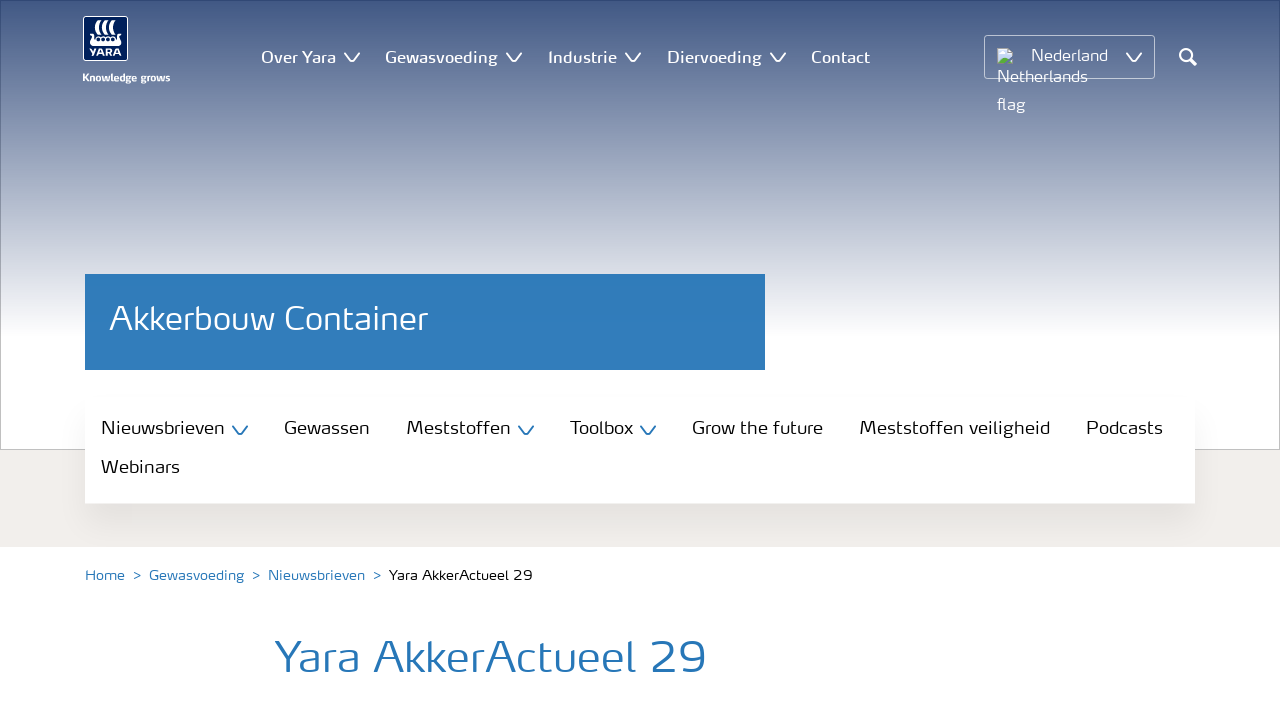

--- FILE ---
content_type: text/html; charset=utf-8
request_url: https://www.yara.nl/gewasvoeding/uitgelicht/akkerbouw/2022/yara-akkeractueel-29/
body_size: 17280
content:


<!doctype html>
<html class="no-js" lang="nl-NL" itemscope itemtype="http://schema.org/Article">
<!--<![endif]-->
<head prefix="og: http://ogp.me/ns# fb: http://ogp.me/ns/fb# article: http://ogp.me/ns/article#">
    <base href="/">
    <!--SEO, metatags and tagmanager/webmastertools,  Social Share meta tags-->
    


    <title>Yara AkkerActueel 29 | Yara Nederland</title>
    <meta charset="utf-8">
    <meta http-equiv="X-UA-Compatible" content="IE=edge" />
    <meta name="viewport" content="width=device-width, initial-scale=1">
    <meta name="format-detection" content="telephone=no">
        <meta name="robots" content="index, follow">
            <meta name="google-site-verification" content="xHDYntq-wIjKvS1KhFIJnHss-EJtWstkgOIjU0tqGPg" />
            <meta name="facebook-domain-verification" content="o8c8cpct2gwc69f4jq0xqd5ys537e5" />
    <meta property="og:image" content="" />
    <meta itemprop="image" content="">
    <meta name="twitter:image:src" content="">
    <meta property="og:title" content="Yara AkkerActueel 29 | Yara Nederland" />     <meta itemprop="name" content="Yara AkkerActueel 29 | Yara Nederland">     <meta name="twitter:title" content="Yara AkkerActueel 29 | Yara Nederland">     <meta property="og:description" content="" />
    <meta itemprop="description" content="">
    <meta name="twitter:description" content="">
    <meta property="og:url" content="https://www.yara.nl/gewasvoeding/uitgelicht/akkerbouw/2022/yara-akkeractueel-29/" />
    <meta property="og:site_name" content="Yara " />
    <meta name="twitter:card" content="summary">
    <meta property="og:type" content="article" />
    <meta property="article:published_time" content="2022-09-26T09:55:14&#x2B;00:00" />
    <meta property="article:modified_time" content="2022-09-26T09:55:14&#x2B;00:00" />
    <meta name="theme-color" content="#ffffff">
        <link rel="shortcut icon" href="/Frontend/assets/images/favicon.ico" type="image/x-icon" />
    <link rel="apple-touch-icon" href="/Frontend/assets/images/apple-touch-icon.png" />
    <link rel="apple-touch-icon" sizes="57x57" href="/Frontend/assets/images/apple-touch-icon-57x57.png" />
    <link rel="apple-touch-icon" sizes="72x72" href="/Frontend/assets/images/apple-touch-icon-72x72.png" />
    <link rel="apple-touch-icon" sizes="76x76" href="/Frontend/assets/images/apple-touch-icon-76x76.png" />
    <link rel="apple-touch-icon" sizes="114x114" href="/Frontend/assets/images/apple-touch-icon-114x114.png" />
    <link rel="apple-touch-icon" sizes="120x120" href="/Frontend/assets/images/apple-touch-icon-120x120.png" />
    <link rel="apple-touch-icon" sizes="144x144" href="/Frontend/assets/images/apple-touch-icon-144x144.png" />
    <link rel="apple-touch-icon" sizes="152x152" href="/Frontend/assets/images/apple-touch-icon-152x152.png" />
    <link rel="apple-touch-icon" sizes="180x180" href="/Frontend/assets/images/apple-touch-icon-180x180.png" />
    <link rel="canonical" href="https://www.yara.nl/gewasvoeding/uitgelicht/akkerbouw/2022/yara-akkeractueel-29/" />



        <meta name="CookieInformationPlaceholderFunctional" content="This media item is disabled because it requires consent for functional cookies. Click here to open cookie settings" />
        <meta name="CookieInformationPlaceholderAnalytical" content="This media item is disabled because it requires consent for analytical cookies. Click here to open cookie settings" />
        <meta name="CookieInformationPlaceholderMarketing" content="This media item is disabled because it requires consent for marketing cookies. Click here to open cookie settings" />

    
    <link href="/Frontend/dist/css/languages/base/styles/styles-6QRNDZFK.css" rel="stylesheet">
    
  
  
    <link rel="preload" href="/Frontend/assets/fonts/WebFontFont.woff2" as="font" type="font/woff2" crossorigin>
    <link rel="preload" href="/Frontend/assets/fonts/MaxWebW03Book.woff" as="font" type="font/woff" crossorigin>
    <link rel="preload" href="/Frontend/assets/fonts/icomoon.woff" as="font" type="font/woff" crossorigin>

    <!-- Optional JavaScript -->
    <!-- jQuery first, then Bootstrap JS (with Popper bundled in)-->
    <script id="jquery-script-loader" src="https://ajax.aspnetcdn.com/ajax/jQuery/jquery-3.5.1.min.js" integrity="sha256-9/aliU8dGd2tb6OSsuzixeV4y/faTqgFtohetphbbj0=" crossorigin="anonymous" defer></script>
    <script src="/Frontend/dist/js/main/index-EUARMNUI.js" defer></script>
<script>(function(w,d,s,l,i){w[l]=w[l]||[];w[l].push({'gtm.start':
new Date().getTime(),event:'gtm.js'});var
f=d.getElementsByTagName(s)[0],
j=d.createElement(s),dl=l!='dataLayer'?'&l='+l:'';j.async=true;j.src=
'https://www.googletagmanager.com/gtm.js?id='+i+dl;f.parentNode.insertBefore(j,f);
})(window,document,'script','dataLayer','GTM-TW5GD8Q');</script>

<!-- GTM Marketo Europe -->
<script>(function(w,d,s,l,i){w[l]=w[l]||[];w[l].push({'gtm.start':
new Date().getTime(),event:'gtm.js'});var
f=d.getElementsByTagName(s)[0],
j=d.createElement(s),dl=l!='dataLayer'?'&l='+l:'';j.async=true;j.src=
'https://www.googletagmanager.com/gtm.js?id='+i+dl;f.parentNode.insertBefore(j,f);
})(window,document,'script','dataLayer','GTM-MHTKKGPB');</script>
<!-- End Google Tag Manager -->





    <script>
        function googleMapsCallback() {}
    </script>

    <!-- Google Consent Mode -->
<script>
    window.dataLayer = window.dataLayer || [];
    function gtag() { dataLayer.push(arguments); }
        gtag('consent', 'default', {
            'ad_storage': 'denied',
            'ad_user_data': 'denied',
            'ad_personalization': 'denied',
            'analytics_storage': 'denied',
            'wait_for_update': 500
        });
        gtag('set', 'ads_data_redaction', true);
</script>
<!-- /End Google Consent Mode -->
<script id="CookieConsent" src="https://policy.app.cookieinformation.com/uc.js" data-culture="NL" type="text/javascript" data-gcm-version="2.0"></script>
<script>
!function(T,l,y){var S=T.location,k="script",D="instrumentationKey",C="ingestionendpoint",I="disableExceptionTracking",E="ai.device.",b="toLowerCase",w="crossOrigin",N="POST",e="appInsightsSDK",t=y.name||"appInsights";(y.name||T[e])&&(T[e]=t);var n=T[t]||function(d){var g=!1,f=!1,m={initialize:!0,queue:[],sv:"5",version:2,config:d};function v(e,t){var n={},a="Browser";return n[E+"id"]=a[b](),n[E+"type"]=a,n["ai.operation.name"]=S&&S.pathname||"_unknown_",n["ai.internal.sdkVersion"]="javascript:snippet_"+(m.sv||m.version),{time:function(){var e=new Date;function t(e){var t=""+e;return 1===t.length&&(t="0"+t),t}return e.getUTCFullYear()+"-"+t(1+e.getUTCMonth())+"-"+t(e.getUTCDate())+"T"+t(e.getUTCHours())+":"+t(e.getUTCMinutes())+":"+t(e.getUTCSeconds())+"."+((e.getUTCMilliseconds()/1e3).toFixed(3)+"").slice(2,5)+"Z"}(),iKey:e,name:"Microsoft.ApplicationInsights."+e.replace(/-/g,"")+"."+t,sampleRate:100,tags:n,data:{baseData:{ver:2}}}}var h=d.url||y.src;if(h){function a(e){var t,n,a,i,r,o,s,c,u,p,l;g=!0,m.queue=[],f||(f=!0,t=h,s=function(){var e={},t=d.connectionString;if(t)for(var n=t.split(";"),a=0;a<n.length;a++){var i=n[a].split("=");2===i.length&&(e[i[0][b]()]=i[1])}if(!e[C]){var r=e.endpointsuffix,o=r?e.location:null;e[C]="https://"+(o?o+".":"")+"dc."+(r||"services.visualstudio.com")}return e}(),c=s[D]||d[D]||"",u=s[C],p=u?u+"/v2/track":d.endpointUrl,(l=[]).push((n="SDK LOAD Failure: Failed to load Application Insights SDK script (See stack for details)",a=t,i=p,(o=(r=v(c,"Exception")).data).baseType="ExceptionData",o.baseData.exceptions=[{typeName:"SDKLoadFailed",message:n.replace(/\./g,"-"),hasFullStack:!1,stack:n+"\nSnippet failed to load ["+a+"] -- Telemetry is disabled\nHelp Link: https://go.microsoft.com/fwlink/?linkid=2128109\nHost: "+(S&&S.pathname||"_unknown_")+"\nEndpoint: "+i,parsedStack:[]}],r)),l.push(function(e,t,n,a){var i=v(c,"Message"),r=i.data;r.baseType="MessageData";var o=r.baseData;return o.message='AI (Internal): 99 message:"'+("SDK LOAD Failure: Failed to load Application Insights SDK script (See stack for details) ("+n+")").replace(/\"/g,"")+'"',o.properties={endpoint:a},i}(0,0,t,p)),function(e,t){if(JSON){var n=T.fetch;if(n&&!y.useXhr)n(t,{method:N,body:JSON.stringify(e),mode:"cors"});else if(XMLHttpRequest){var a=new XMLHttpRequest;a.open(N,t),a.setRequestHeader("Content-type","application/json"),a.send(JSON.stringify(e))}}}(l,p))}function i(e,t){f||setTimeout(function(){!t&&m.core||a()},500)}var e=function(){var n=l.createElement(k);n.src=h;var e=y[w];return!e&&""!==e||"undefined"==n[w]||(n[w]=e),n.onload=i,n.onerror=a,n.onreadystatechange=function(e,t){"loaded"!==n.readyState&&"complete"!==n.readyState||i(0,t)},n}();y.ld<0?l.getElementsByTagName("head")[0].appendChild(e):setTimeout(function(){l.getElementsByTagName(k)[0].parentNode.appendChild(e)},y.ld||0)}try{m.cookie=l.cookie}catch(p){}function t(e){for(;e.length;)!function(t){m[t]=function(){var e=arguments;g||m.queue.push(function(){m[t].apply(m,e)})}}(e.pop())}var n="track",r="TrackPage",o="TrackEvent";t([n+"Event",n+"PageView",n+"Exception",n+"Trace",n+"DependencyData",n+"Metric",n+"PageViewPerformance","start"+r,"stop"+r,"start"+o,"stop"+o,"addTelemetryInitializer","setAuthenticatedUserContext","clearAuthenticatedUserContext","flush"]),m.SeverityLevel={Verbose:0,Information:1,Warning:2,Error:3,Critical:4};var s=(d.extensionConfig||{}).ApplicationInsightsAnalytics||{};if(!0!==d[I]&&!0!==s[I]){var c="onerror";t(["_"+c]);var u=T[c];T[c]=function(e,t,n,a,i){var r=u&&u(e,t,n,a,i);return!0!==r&&m["_"+c]({message:e,url:t,lineNumber:n,columnNumber:a,error:i}),r},d.autoExceptionInstrumented=!0}return m}(y.cfg);function a(){y.onInit&&y.onInit(n)}(T[t]=n).queue&&0===n.queue.length?(n.queue.push(a),n.trackPageView({})):a()}(window,document,{src: "https://js.monitor.azure.com/scripts/b/ai.2.gbl.min.js", crossOrigin: "anonymous", cfg: { instrumentationKey:'e4e13710-1075-41ab-8dfb-8e51b8cd8aa5', disableCookiesUsage: false }});
</script>
    
</head>
<body class="ArticlePageModel accelerate gdpr-banner-displayed">

<!-- <script type="text/javascript">
var utag_data = {
}
</script>
<script type="text/javascript">
(function(a,b,c,d)
{ a='//tags.tiqcdn.com/utag/yara/local-company-sites/prod/utag.js'; b=document;c='script';d=b.createElement(c);d.src=a;d.type='text/java'+c;d.async=true; a=b.getElementsByTagName(c)[0];a.parentNode.insertBefore(d,a); }
)();
</script>-->

<noscript><iframe
src="https://www.googletagmanager.com/ns.html?id=GTM-TW5GD8Q"
height="0" width="0"
style="display:none;visibility:hidden"></iframe></noscript>


<style>
    .o-common-block .common-text {
      grid-area: content;
    }
    .o-common-block .common-body {
          grid-area: unset;
      }
.basiccontentblockmodel .o-common-block {
	grid-template-rows: min-content;
	align-content: start;
}
</style>





<div class="  ">
        <div class="content-wrap">
                <div class="header-outer-container banner-image-small" data-header data-white-menu role="banner">
                    <div class="skiptomaincontent">
                        <a href="#maincontent" id="skiptomaincontent"></a>
                    </div>
                    





<header class="header header--mobile white-menu-mobile" data-mobilemenu>
    <div class="mm-mobile__header" data-mobile-header>
        <div class="svg-logo logo-xs" data-cy="logo-mobile">
            <a href="/">
<?xml version="1.0" encoding="utf-8" ?>
<svg version="1.1" role="img" aria-label="Yara" id="Layer_1" xmlns="http://www.w3.org/2000/svg" xmlns:xlink="http://www.w3.org/1999/xlink" x="0" y="0" viewBox="0 0 70.9 70.9" style="enable-background:new 0 0 70.9 70.9" xml:space="preserve"><style>.st0{clip-path:url(#SVGID_2_);fill:#fff}</style><defs><path id="SVGID_1_" d="M0 0h70.9v70.9H0z"/></defs><clipPath id="SVGID_2_"><use xlink:href="#SVGID_1_" style="overflow:visible"/></clipPath><path class="st0" d="M69.2 66c0 1.7-1.4 3.2-3.2 3.2H4.8c-1.7 0-3.2-1.4-3.2-3.2V4.8c0-1.7 1.4-3.2 3.2-3.2H66c1.7 0 3.2 1.4 3.2 3.2V66zM66 0H4.8C2.2 0 0 2.2 0 4.8V66c0 2.7 2.2 4.8 4.8 4.8H66c2.7 0 4.8-2.2 4.8-4.8V4.8C70.9 2.2 68.7 0 66 0"/><path d="M69.2 66c0 1.7-1.4 3.2-3.2 3.2H4.8c-1.7 0-3.2-1.4-3.2-3.2V4.8c0-1.7 1.4-3.2 3.2-3.2H66c1.7 0 3.2 1.4 3.2 3.2V66z" style="clip-path:url(#SVGID_2_);fill:#003e7e"/><path class="st0" d="M41.3 56.5h-2.7v-3.4h2.7c1.1 0 1.7.5 1.7 1.7.1 1.1-.5 1.7-1.7 1.7m2.3 1.7c1.5-.6 2.3-1.7 2.3-3.4v-.3c-.1-2.3-1.9-3.4-4.1-3.4h-5.9v11.7h2.8v-4.2h2l2.1 4.2h3.1l-2.3-4.6M21.2 51H18l-1.9 5.1-2.2-3.8c-.4-.7-1.4-1.3-2.3-1.3H10l4.8 8.4-1.2 3.3h1.6c.8 0 1.7-.6 2-1.4l4-10.3zM30.2 59.6l1.2 3.1h3l-3.9-10.3c-.3-.8-1.2-1.4-2-1.4h-3.4l-4.4 11.7h1.5c.8 0 1.7-.6 2-1.4l.6-1.7h5.4m-.7-2h-4l1.7-4.4c.2-.5.5-.5.6 0l1.7 4.4M51 59.6h5.4l.6 1.7c.3.8 1.2 1.4 2 1.4h1.5L56.1 51h-3.4c-.8 0-1.7.6-2 1.4l-3.9 10.3h3l1.2-3.1m2.4-6.4c.2-.5.5-.5.6 0l1.7 4.4h-4l1.7-4.4"/><path d="M39.3 33.9c-1.7 0-3 1.3-3 3s1.3 3 3 3 3-1.3 3-3-1.4-3-3-3m-7.6 0c-1.7 0-3 1.3-3 3s1.3 3 3 3 3-1.3 3-3-1.4-3-3-3m15.2 0c-1.7 0-3 1.3-3 3s1.3 3 3 3 3-1.3 3-3-1.3-3-3-3m-22.9 0c-1.7 0-3 1.3-3 3s1.3 3 3 3 3-1.3 3-3-1.3-3-3-3m35.4 4.6c-.8-1.6-2.2-4.3-2.4-5.2 0 0-.8-2.1 1.4-2.4.9-.1 1.6-.8 1.6-1.7v-1c0-.1-.1-.3-.3-.3h-3.6c-.1 0-2.6.3-2.6 3.3-.1 5.2 0 5.9-1.4 6.1-.1 0-.2-.1-.2-.2v-.2c0-2.8-2.2-5-5-5-1.4 0-2.7.6-3.6 1.5 0 .1-.1.1-.2.1s-.2-.1-.2-.1c-.9-.9-2.2-1.5-3.6-1.5s-2.7.6-3.6 1.5c0 .1-.1.1-.2.1s-.2-.1-.2-.1c-.9-.9-2.2-1.5-3.6-1.5s-2.7.6-3.6 1.5c0 .1-.1.1-.2.1s-.2-.1-.2-.1c-.9-.9-2.2-1.5-3.6-1.5-2.8 0-5 2.2-5 5v.2c0 .1-.1.2-.3.2-1.4-.2-1.3-.9-1.4-6.1 0-3-2.5-3.3-2.6-3.3h-3.6c-.1 0-.3.1-.3.3v1c0 .9.7 1.6 1.6 1.7 2.2.3 1.4 2.4 1.4 2.4-.3.9-1.6 3.6-2.4 5.2-.5 1-1.5 3.6.1 6.1.9 1.4 2 2.8 5.9 2.7h36c3.9.1 5-1.3 5.9-2.7 1.5-2.5.5-5 0-6.1m-25.1-9.1c.1.1.5.1.8.1h5.1c-2.6-2.3-4.2-8-4.2-11.4 0-3.5 1.6-9.2 4.2-11.4h-5.1c-.3 0-.7 0-.8.1 0 0-4.6 4.5-4.6 11.3.1 6.9 4.6 11.3 4.6 11.3m11.1 0c.1.1.5.1.8.1h5.1c-2.6-2.3-4.2-8-4.2-11.4 0-3.5 1.6-9.2 4.2-11.4h-5.1c-.3 0-.7 0-.8.1 0 0-4.6 4.4-4.6 11.3s4.6 11.3 4.6 11.3M18.7 18.1c0-6.9 4.6-11.3 4.6-11.3.1-.1.5-.1.8-.1h5.1C26.6 9 25 14.7 25 18.1c0 3.5 1.6 9.1 4.2 11.4h-5.1c-.3 0-.7 0-.8-.1 0 0-4.6-4.4-4.6-11.3" style="clip-path:url(#SVGID_2_);fill-rule:evenodd;clip-rule:evenodd;fill:#fff"/></svg>            </a>
        </div>
        <div class="mm-mobile__controls">
            <div class="mm-mobile__controls-wrap">
                    <button type="button" data-country-trigger aria-label="">
                            <img data-src="/Frontend/assets/images/flags/Netherlands.svg" alt="Netherlands flag" class="img-flag lazyload" />
                        <span class="visually-hidden"></span>
                    </button>

                <a class="search" href="/zoekresultaten/"  aria-label="Search">
                    <span class="visually-hidden">Zoek op Yara</span>
                    <span class="icon icon-search"></span>
                </a>
                <button type="button" class="navbar-toggle slide-menu-control" data-menu-trigger aria-label="">
                    <span class="visually-hidden"></span>
                    <span class="icon icon-menu"></span>
                </button>
            </div>
        </div>
    </div>
    <div class="mm-mobile__search" data-mobile-search>
        <form action="/zoekresultaten/">
            <div class="form-group search-field section section--sm shadow-fixed-lg">
                <label for="searchFieldMobile" hidden>Search</label>
                <input id="searchFieldMobile" class="form-control control--white control--border-beige control--lg control--color-blue" data-search-input placeholder="Zoek op Yara" type="text" name="q">
            </div>
        </form>
    </div>
</header>


    <!-- For desktop -->
    <div class="jumbo-image jumbo-image--center desktop jumbo-image--small" data-banner-image data-cy="jumbo-image-desktop">
        <img fetchpriority="high" />
        <div class="gradient-overlay"></div>
    </div>
    <!-- For mobile -->
    <div class="jumbo-image mobile" data-banner-image data-cy="jumbo-image-mobile">
        <img
             fetchpriority="high" />
    </div>




    <nav class="white-menu white-menu-hover" data-sticky-header tabindex="0">
        <div class="white-menu__inner d-flex justify-content-around align-items-center m-auto" data-menu-wrapper>
            <a href="/" title="Yara Nederland" class="logo logo--with-tagline mt-3 mb-3" data-cy="logo" data-cy="logo-desktop">
                
<img src='/globalassets/yara-logo/yara-logo-shield-only-1.svg'  alt='Yara Iogo' class='logo-icon' data-cy='logo-icon'/>                
                <svg class="logo-tagline" xmlns="http://www.w3.org/2000/svg" viewBox="0 0 88 11" fill="#fff">
                    <path
                        d="M6.5 8.1c0 .1-.1.1-.1.1H4.7c-.1 0-.2-.1-.2-.1L2.1 5h-.4v3c0 .1-.1.1-.2.1H.1C0 8.1 0 8.1 0 8V.7S0 .6.1.6h1.4c.1 0 .2.1.2.1v3h.5L4.4.6c.1-.1.1-.1.2-.1h1.6c.1 0 .1.1.1.1 0 .1 0 .1-.1.1L3.6 4.2l2.9 3.6v.3zm5.3.2h-1.3c-.1 0-.2-.1-.2-.1V4.6c0-.6-.2-.7-.7-.7-.5 0-1 .1-1 .1v4.2c0 .1-.1.1-.2.1H7.2c-.1 0-.2-.1-.2-.1V3.7c0-.4.3-.5.9-.7.5-.1 1.3-.3 1.9-.3 1.3 0 2.1.3 2.1 1.6v3.8c.1.1 0 .2-.1.2zm3.6.1c-2.3 0-2.6-1.3-2.6-2.8 0-1.6.3-2.9 2.6-2.9S18 4 18 5.6c.1 1.5-.2 2.8-2.6 2.8zm0-4.6c-1 0-1 .6-1 1.8s.1 1.8 1 1.8c1 0 1-.6 1-1.8 0-1.3 0-1.8-1-1.8zm10.8 4.3c0 .1-.1.2-.2.2h-2.2c-.1 0-.2-.1-.2-.2L23 4.3l-.7 3.8c0 .1-.1.2-.2.2h-2.2c-.1 0-.2-.1-.2-.2l-1.1-5V3c0-.1.1-.2.2-.2H20c.1 0 .2.1.3.2l.7 4.2h.3l.7-4c0-.1.1-.2.2-.2H24c.1 0 .2.1.2.2l.7 4h.3l.6-4.2c0-.1.1-.2.2-.2h1.1c.1 0 .2.1.2.2v.1l-1.1 5zm4.5 0c0 .1-.1.1-.1.1-.1.1-.4.1-1 .1-1 0-1.6-.6-1.6-1.4v-6c0-.1.1-.2.2-.2l1.2-.2h.1c.1 0 .2.1.2.2v6.1c0 .4.2.5.4.5s.3 0 .4-.1h.1c.1 0 .1.1.1.1l.1.7-.1.1zM36.1 6c0 .1-.1.3-.3.3h-3.3c0 .4.1.7.4.9.3.1.6.2 1.1.2.7 0 1.2-.2 1.4-.3h.1c.1 0 .1.1.2.2l.1.6V8c0 .1-.1.1-.1.2-.4.1-1 .4-1.9.4-2 0-2.9-.7-2.9-2.8 0-2 .6-2.9 2.6-2.9 1 0 1.6.3 2 .7.4.5.5 1.2.5 2 .1 0 .1.2.1.4zm-1.5-.8c0-.3 0-.5-.1-.7-.1-.5-.4-.7-.9-.7-.7 0-.9.2-1 .7-.1.3-.1.5-.1.8l2.1-.1zm6.7 3c-.5.1-1.1.3-1.8.3-2 0-2.7-.7-2.7-2.8 0-1.8.4-2.9 2.2-2.9.7 0 1.3.2 1.4.2l-.1-.7V1c0-.1.1-.2.2-.3l1.2-.2h.1c.1 0 .2.1.2.2v6.7c-.1.2-.1.6-.7.8zm-.9-4.3s-.4-.1-.8-.1c-.8 0-1 .1-1 1.7 0 1.6.3 1.8 1.1 1.8.4 0 .8-.1.8-.1l-.1-3.3zm8.1-.3c0 .1 0 .1-.1.1-.2.2-.5.3-.8.3-.2 0-.2 0-.4-.1.2.1.4.4.4.9 0 1.3-1 1.7-2.2 1.7h-.6c-.4 0-.5.2-.5.4 0 .4.3.4.8.4h1c.9 0 1.9.2 1.9 1.5s-1.1 1.8-2.7 1.8c-1.8 0-2.7-.3-2.7-1.3s.8-1 1.1-1.1V8c-.5-.1-1-.1-1-.9 0-.7.5-.8 1.2-.9-.4-.1-1.2-.3-1.2-1.6 0-1.5.9-1.9 2.4-1.9.7 0 .9.1 1.3.2.3.1.4.1.6.1.1 0 .4 0 .5-.1.2-.1.4-.1.5-.2.1 0 .1-.1.1-.1.1 0 .1.1.1.1l.3.9c-.1 0 0 0 0 0zm-2.9 4.9h-.7c-.4 0-.8.1-.8.6s.4.7 1.2.7c.7 0 1.1-.1 1.1-.7.1-.6-.3-.6-.8-.6zm-.3-4.9c-.7 0-.9.4-.9 1 0 .7.2 1 .9 1s.9-.4.9-1-.3-1-.9-1zM53.8 6c0 .1-.1.3-.3.3h-3.3c0 .4.1.7.4.9.3.1.6.2 1.1.2.7 0 1.2-.2 1.4-.3h.1c.1 0 .1.1.2.2l.1.6V8c0 .1-.1.1-.1.2-.4.1-1 .4-1.9.4-2 0-2.9-.7-2.9-2.8 0-2 .6-2.9 2.6-2.9 1 0 1.6.3 2 .7.4.5.5 1.2.5 2 .1 0 .1.2.1.4zm-1.5-.8c0-.3 0-.5-.1-.7-.1-.5-.4-.7-.9-.7-.7 0-.9.2-1 .7-.1.3-.1.5-.1.8l2.1-.1zm11.4-1.6c0 .1 0 .1-.1.1-.2.2-.4.3-.7.3-.2 0-.2 0-.4-.1.2.1.4.4.4.9 0 1.3-1 1.7-2.2 1.7h-.6c-.4 0-.5.2-.5.4 0 .4.3.4.8.4h1c.9 0 1.9.2 1.9 1.4 0 1.3-1.1 1.8-2.7 1.8-1.8 0-2.7-.3-2.7-1.3s.8-1 1.1-1.1V8c-.5-.1-1-.1-1-.9 0-.7.5-.8 1.2-.9-.4-.1-1.2-.3-1.2-1.6 0-1.5.9-1.9 2.4-1.9.7 0 .9.1 1.3.2.3.1.4.1.5.1s.4 0 .5-.1c.2-.1.4-.1.5-.2.1 0 .1-.1.1-.1.1 0 .1.1.1.1l.3.9zm-2.8 4.9h-.7c-.4 0-.8.1-.8.6s.4.7 1.2.7c.7 0 1.1-.1 1.1-.7.1-.6-.3-.6-.8-.6zm-.4-4.9c-.7 0-.9.4-.9 1 0 .7.2 1 .9 1s.9-.4.9-1-.1-1-.9-1zm6.7.3c-.6 0-1.2.1-1.3.1v4.1c0 .1-.1.1-.2.1h-1.3c-.1 0-.2-.1-.2-.1V3.6c0-.3.1-.4.5-.5.4-.1.8-.2 1.3-.3.3-.1.7-.1 1-.1h.1c.1 0 .1 0 .2.1.1 0 .1.1.1.2v.7c0 .1 0 .2-.2.2zm3.1 4.5c-2.3 0-2.6-1.3-2.6-2.8 0-1.6.3-2.9 2.6-2.9s2.6 1.3 2.6 2.9c.1 1.5-.2 2.8-2.6 2.8zm0-4.6c-1 0-1 .6-1 1.8s.1 1.8 1 1.8c1 0 1-.6 1-1.8s0-1.8-1-1.8zm10.8 4.3c0 .1-.1.2-.2.2h-2.2c-.1 0-.2-.1-.2-.2l-.7-3.8-.7 3.8c0 .1-.1.2-.2.2h-2.2c-.1 0-.2-.1-.2-.2l-1.1-5V3c0-.1.1-.2.2-.2h1.2c.1 0 .2.1.3.2l.7 4.2h.3l.7-4c0-.1.1-.2.2-.2h1.9c.1 0 .2.1.2.2l.7 4h.3l.6-4.2c0-.1.1-.2.2-.2H82c.1 0 .2.1.2.2v.1l-1.1 5zm3.6.3c-.9 0-1.7-.2-1.9-.3-.1 0-.1-.1-.1-.1v-.1l.1-.7c0-.1.1-.1.1-.1h.1c.1.1.9.3 1.5.3.5 0 .9-.1.9-.6s-.3-.5-.9-.7c-.7-.1-1.8-.3-1.8-1.7 0-1.5 1.3-1.7 2.2-1.7.8 0 1.5.2 1.7.3.1 0 .1.1.1.1v.1l-.1.7c0 .1-.1.1-.1.1h-.1c-.1 0-.7-.1-1.3-.1-.4 0-.9.1-.9.5 0 .5.5.6 1 .7 1 0 1.8.3 1.8 1.6s-1 1.7-2.3 1.7z"/>
                </svg>
            </a>

                <ul class="submenu-container d-flex" role="menubar" data-menu-dropdown>
                        <li class="submenu-wrap d-flex with-dropdown" role="none" data-with-columns>
                                <a href="/over-yara/"
                                   class="submenu__title d-flex align-items-center" role="menuitem"
                                   aria-expanded="false">
                                    Over Yara
                                </a>

                                <button class="icon icon-carret-down ms-2" aria-expanded="false" aria-haspopup="true" aria-label="Show Over Yara submenu"></button>
                                <ul class="submenu" role="menu">
<div class="submenu__col d-flex flex-column justify-content-center align-items-start" data-dropdown-col>
        <li class="submenu__category" role="none">
                <a href="/over-yara/yara-in-de-benelux/" class="submenu__subtitle"
            role="menuitem">Yara in de Benelux</a>

                <ul class="submenu__links" role="menu">
                        <li role="none">
                            <a href="/over-yara/yara-in-de-benelux/yara-sluiskil/" class="submenu__link"
                    role="menuitem">Yara Sluiskil</a>
                        </li>
                        <li role="none">
                            <a href="/over-yara/yara-in-de-benelux/yara-vlaardingen/" class="submenu__link"
                    role="menuitem">Yara Vlaardingen</a>
                        </li>
                        <li role="none">
                            <a href="/nieuws-en-evenementen/" class="submenu__link"
                    role="menuitem">Nieuws</a>
                        </li>
                        <li role="none">
                            <a href="/contact/" class="submenu__link"
                    role="menuitem">Contact met Yara</a>
                        </li>
                </ul>
        </li>
</div><div class="submenu__col d-flex flex-column justify-content-center align-items-start" data-dropdown-col>
        <li class="submenu__category" role="none">
                <div class="submenu__subtitle">Duurzaamheid</div>

                <ul class="submenu__links" role="menu">
                        <li role="none">
                            <a href="/over-yara/onze-ambitie/" class="submenu__link"
                    role="menuitem">Onze ambitie</a>
                        </li>
                        <li role="none">
                            <a href="/over-yara/duurzaamheid/groene-meststoffen/" class="submenu__link"
                    role="menuitem">Low-carbon meststoffen</a>
                        </li>
                </ul>
        </li>
</div><div class="submenu__col d-flex flex-column justify-content-center align-items-start" data-dropdown-col>
        <li class="submenu__category" role="none">
                <a href="/over-yara/carriere/" class="submenu__subtitle"
            role="menuitem">Werken bij Yara</a>

                <ul class="submenu__links" role="menu">
                        <li role="none">
                            <a href="https://jobs.yara.com/" class="submenu__link"
                    role="menuitem">Vacatures</a>
                        </li>
                        <li role="none">
                            <a href="https://www.werkenbijyara.nl/" class="submenu__link"
                    role="menuitem">Vacatures Sluiskil</a>
                        </li>
                        <li role="none">
                            <a href="/over-yara/carriere/stage-lopen/" class="submenu__link"
                    role="menuitem">Stage lopen</a>
                        </li>
                        <li role="none">
                            <a href="/over-yara/carriere/professionals/" class="submenu__link"
                    role="menuitem">Yara Professional</a>
                        </li>
                        <li role="none">
                            <a href="/over-yara/veiligheidsregels/" class="submenu__link"
                    role="menuitem">Safety regulations</a>
                        </li>
                </ul>
        </li>
</div>                                </ul>
                        </li>
                        <li class="submenu-wrap d-flex with-dropdown" role="none" data-with-columns>
                                <a href="/gewasvoeding/"
                                   class="submenu__title d-flex align-items-center" role="menuitem"
                                   aria-expanded="false">
                                    Gewasvoeding
                                </a>

                                <button class="icon icon-carret-down ms-2" aria-expanded="false" aria-haspopup="true" aria-label="Show Gewasvoeding submenu"></button>
                                <ul class="submenu" role="menu">
<div class="submenu__col d-flex flex-column justify-content-center align-items-start" data-dropdown-col>
        <li class="submenu__category" role="none">
                <a href="/gewasvoeding/meststoffen/" class="submenu__subtitle"
            role="menuitem">Meststoffen</a>

                <ul class="submenu__links" role="menu">
                        <li role="none">
                            <a href="/gewasvoeding/meststoffen/yarabela/" class="submenu__link"
                    role="menuitem">Stikstofmeststoffen</a>
                        </li>
                        <li role="none">
                            <a href="/gewasvoeding/meststoffen/yaravita/" class="submenu__link"
                    role="menuitem">Bladmeststoffen met sporenelementen</a>
                        </li>
                        <li role="none">
                            <a href="/gewasvoeding/meststoffen/yaraliva/" class="submenu__link"
                    role="menuitem">Calciumnitraatmeststoffen</a>
                        </li>
                        <li role="none">
                            <a href="/gewasvoeding/meststoffen/yaramila/" class="submenu__link"
                    role="menuitem">NPK strooimeststoffen</a>
                        </li>
                        <li role="none">
                            <a href="/gewasvoeding/meststoffen/yaravera/" class="submenu__link"
                    role="menuitem">Ureummeststoffen</a>
                        </li>
                        <li role="none">
                            <a href="/gewasvoeding/meststoffen/yaratera/" class="submenu__link"
                    role="menuitem">Glastuinbouw meststoffen</a>
                        </li>
                        <li role="none">
                            <a href="/gewasvoeding/meststoffen/yaraamplix/" class="submenu__link"
                    role="menuitem">Biostimulanten</a>
                        </li>
                        <li role="none">
                            <a href="/gewasvoeding/meststoffen/overige-meststoffen/" class="submenu__link"
                    role="menuitem">Overige meststoffen</a>
                        </li>
                </ul>
        </li>
</div><div class="submenu__col d-flex flex-column justify-content-center align-items-start" data-dropdown-col>
        <li class="submenu__category" role="none">
                <a href="/gewasvoeding/gewassen/" class="submenu__subtitle"
            role="menuitem">Gewassen</a>

                <ul class="submenu__links" role="menu">
                        <li role="none">
                            <a href="/gewasvoeding/grasland/" class="submenu__link"
                    role="menuitem">Grasland</a>
                        </li>
                        <li role="none">
                            <a href="/gewasvoeding/aardappel/" class="submenu__link"
                    role="menuitem">Aardappelen</a>
                        </li>
                        <li role="none">
                            <a href="/gewasvoeding/tarwe/" class="submenu__link"
                    role="menuitem">Tarwe</a>
                        </li>
                        <li role="none">
                            <a href="/gewasvoeding/tomaat/" class="submenu__link"
                    role="menuitem">Tomaten</a>
                        </li>
                        <li role="none">
                            <a href="/gewasvoeding/paprika/" class="submenu__link"
                    role="menuitem">Paprika</a>
                        </li>
                        <li role="none">
                            <a href="/gewasvoeding/komkommer/" class="submenu__link"
                    role="menuitem">Komkommer</a>
                        </li>
                        <li role="none">
                            <a href="/gewasvoeding/mais/" class="submenu__link"
                    role="menuitem">Maïs</a>
                        </li>
                </ul>
        </li>
</div><div class="submenu__col d-flex flex-column justify-content-center align-items-start" data-dropdown-col>
        <li class="submenu__category" role="none">
                <a href="/gewasvoeding/toolbox/" class="submenu__subtitle"
            role="menuitem">Toolbox</a>

                <ul class="submenu__links" role="menu">
                        <li role="none">
                            <a href="/gewasvoeding/toolbox/grassn-app-3.0" class="submenu__link"
                    role="menuitem">YaraPlus GrassN</a>
                        </li>
                        <li role="none">
                            <a href="/gewasvoeding/toolbox/n-sensor/" class="submenu__link"
                    role="menuitem">Yara N-Sensor</a>
                        </li>
                        <li role="none">
                            <a href="https://yaraplus.nl/tankmix/" class="submenu__link"
                    role="menuitem">YaraPlus Tankmix</a>
                        </li>
                        <li role="none">
                            <a href="/gewasvoeding/toolbox/strooitabellen/" class="submenu__link"
                    role="menuitem">Strooitabellen</a>
                        </li>
                        <li role="none">
                            <a href="/gewasvoeding/toolbox/yara-software/" class="submenu__link"
                    role="menuitem">YaraTera Calculator</a>
                        </li>
                        <li role="none">
                            <a href="/gewasvoeding/toolbox/" class="submenu__link"
                    role="menuitem">Overige tools</a>
                        </li>
                </ul>
        </li>
</div><div class="submenu__col d-flex flex-column justify-content-center align-items-start" data-dropdown-col>
        <li class="submenu__category" role="none">
                <a href="/gewasvoeding/" class="submenu__subtitle"
            role="menuitem">Kennis</a>

                <ul class="submenu__links" role="menu">
                        <li role="none">
                            <a href="/gewasvoeding/uitgelicht/yara-grasactueel-nieuwsbrieven/" class="submenu__link"
                    role="menuitem">Yara GrasActueel</a>
                        </li>
                        <li role="none">
                            <a href="/gewasvoeding/uitgelicht/yara-akkeractueel-nieuwsbrieven/" class="submenu__link"
                    role="menuitem">Yara AkkerActueel</a>
                        </li>
                        <li role="none">
                            <a href="/gewasvoeding/uitgelicht/yara-glasactueel-nieuwsbrieven/" class="submenu__link"
                    role="menuitem">Yara GlasActueel</a>
                        </li>
                        <li role="none">
                            <a href="/gewasvoeding/podcasts/" class="submenu__link"
                    role="menuitem">Podcasts</a>
                        </li>
                        <li role="none">
                            <a href="/campagnes/yara-big-bags/" class="submenu__link"
                    role="menuitem">Big Bags</a>
                        </li>
                        <li role="none">
                            <a href="/gewasvoeding/webinars/" class="submenu__link"
                    role="menuitem">Webinars</a>
                        </li>
                        <li role="none">
                            <a href="/veiligheidsbladen-voorwaarden-certificaten/" class="submenu__link"
                    role="menuitem">Veiligheidsbladen</a>
                        </li>
                        <li role="none">
                            <a href="/contact/" class="submenu__link"
                    role="menuitem">Contact met Yara</a>
                        </li>
                </ul>
        </li>
</div>                                </ul>
                        </li>
                        <li class="submenu-wrap d-flex with-dropdown" role="none" data-with-columns>
                                <a href="/chemische-en-milieuoplossingen/"
                                   class="submenu__title d-flex align-items-center" role="menuitem"
                                   aria-expanded="false">
                                    Industrie
                                </a>

                                <button class="icon icon-carret-down ms-2" aria-expanded="false" aria-haspopup="true" aria-label="Show Industrie submenu"></button>
                                <ul class="submenu" role="menu">
<div class="submenu__col d-flex flex-column justify-content-center align-items-start" data-dropdown-col>
        <li class="submenu__category" role="none">
                <a href="/chemische-en-milieuoplossingen/adblue-voor-dieselvoertuigen/" class="submenu__subtitle"
            role="menuitem">AdBlue</a>

                <ul class="submenu__links" role="menu">
                        <li role="none">
                            <a href="/chemische-en-milieuoplossingen/adblue-voor-dieselvoertuigen/" class="submenu__link"
                    role="menuitem">AdBlue voor dieselvoertuigen</a>
                        </li>
                        <li role="none">
                            <a href="/chemische-en-milieuoplossingen/adblue-voor-dieselvoertuigen/adblue-voor-bedrijfswagens/waar-kan-ik-adblue-kopen/" class="submenu__link"
                    role="menuitem">Verkooplocaties AdBlue</a>
                        </li>
                        <li role="none">
                            <a href="/chemische-en-milieuoplossingen/adblue-voor-dieselvoertuigen/optispray/" class="submenu__link"
                    role="menuitem">OptiSpray</a>
                        </li>
                </ul>
        </li>
</div><div class="submenu__col d-flex flex-column justify-content-center align-items-start" data-dropdown-col>
        <li class="submenu__category" role="none">
                <a href="/chemische-en-milieuoplossingen/" class="submenu__subtitle"
            role="menuitem">Chemie &amp; industriële oplossingen</a>

                <ul class="submenu__links" role="menu">
                        <li role="none">
                            <a href="/chemische-en-milieuoplossingen/stank-en-h2s-bestrijding/" class="submenu__link"
                    role="menuitem">Stank en H2S bestrijding</a>
                        </li>
                        <li role="none">
                            <a href="/chemische-en-milieuoplossingen/nox-reductie-voor-industrie/" class="submenu__link"
                    role="menuitem">NOx reductie voor industrie</a>
                        </li>
                        <li role="none">
                            <a href="/chemische-en-milieuoplossingen/stikstofhoudende-chemicalien/" class="submenu__link"
                    role="menuitem">Stikstofhoudende chemicaliën</a>
                        </li>
                </ul>
        </li>
</div>                                </ul>
                        </li>
                        <li class="submenu-wrap d-flex with-dropdown" role="none" data-with-columns>
                                <a href="/diervoeding/"
                                   class="submenu__title d-flex align-items-center" role="menuitem"
                                   aria-expanded="false">
                                    Diervoeding
                                </a>

                                <button class="icon icon-carret-down ms-2" aria-expanded="false" aria-haspopup="true" aria-label="Show Diervoeding submenu"></button>
                                <ul class="submenu" role="menu">
<div class="submenu__col d-flex flex-column justify-content-center align-items-start" data-dropdown-col>
        <li class="submenu__category" role="none">
                <a href="/diervoeding/bolifor-feed-minerals/" class="submenu__subtitle"
            role="menuitem">Bolifor voedingsmineralen</a>

        </li>
</div><div class="submenu__col d-flex flex-column justify-content-center align-items-start" data-dropdown-col>
        <li class="submenu__category" role="none">
                <a href="/diervoeding/rumisan-voerkwaliteit-ureum/" class="submenu__subtitle"
            role="menuitem">Rumisan voerkwaliteit ureum</a>

        </li>
</div>                                </ul>
                        </li>
                        <li class="submenu-wrap d-flex " role="none" >
                                <a href="/contact/"
                                   class="submenu__title d-flex align-items-center" role="menuitem"
                                   aria-expanded="false">
                                    Contact
                                </a>

                        </li>
                </ul>
                <div class="right-buttons d-flex">
                    

        <button type="button" class="country-picker-trigger d-flex align-items-center" data-bs-toggle="modal" data-bs-target="#countrypicker" title="Change Location">
            <img data-src="/Frontend/assets/images/flags/Netherlands.svg" alt="Netherlands flag" class="me-2 img-flag lazyload" />
            <span class="country-picker-text me-2">Nederland</span>
            <span class="icon icon-carret-down align-self-center"></span>
        </button>

                    

<input id="UrlSearch" name="UrlSearch" type="hidden" value="/zoekresultaten/" />


        <a class="search-link d-flex align-items-center" href="/zoekresultaten/">
            <span class="icon icon-search icon-alone"></span>
            <span class="visually-hidden">Search</span>
        </a>

                </div>
        </div>
    </nav>
    <div class="header-placeholder"></div>
    <script type="text/javascript">
    if (!document.querySelectorAll('[data-sticky-header-js]').length) {let script = document.createElement('script');script.setAttribute('src', '/Frontend/dist/js/code-splitting/stickyHeader/stickyHeader-WGSVNSVK.js');script.setAttribute('type', 'application/javascript');script.setAttribute('defer', '');script.setAttribute('data-sticky-header-js', '');document.body.appendChild(script);};
    </script>




<div class="container">
    <div class="row">
        <div class="col-12 ">
            <div class="content content--small has-submenu " data-cy="secondary-menu-mobile">
                    <div class="jumbo-background p-4 no-intro">

                        <div class="content-header" data-cy="content-header">
                            <span></span>
                            <p class='content-heading mb-0' data-cy='content-header'>Akkerbouw Container</p>
   
                        </div>
                    </div>
                            <div class="mobile-sub-menu-button" data-mobile-submenu>
                                <span>Bekijk meer</span>
                                <button type="button" class="navbar-toggle js-mm-submenu-trigger" aria-label="">
                                    <span class="visually-hidden"></span>
                                    <span class="icon icon-carret-down"></span>
                                </button>
                            </div>

                    <nav class="mm-submenu mm-mobile js-mm-submenu" id="mm-submenu" role="navigation" data-cy="submenu-mobile">
                        <div class="mm-mobile__wrap scroll-no-scrollbar w-100 h-100">
                            <div class="navigation-body">
                                <ul class="mm__level-1">
                                    

        <li class="has-subitems" data-cy="submenu-mobile-link">
            <a href="/gewasvoeding/uitgelicht/" class="">
                Nieuwsbrieven
            </a>
                <div class="subitems-trigger" data-subitems-trigger aria-label="Expand Nieuwsbrieven submenu">
                    <span class="icon icon-plus"></span>
                </div>
                <ul class="mm__level-2" aria-labelledby="Nieuwsbrieven link">
                        <li>
                            <a class="" href="/gewasvoeding/uitgelicht/yara-grasactueel-nieuwsbrieven/">GrasActueel nieuwsbrief</a>
                        </li>
                        <li>
                            <a class="" href="/gewasvoeding/uitgelicht/yara-akkeractueel-nieuwsbrieven/">AkkerActueel nieuwsbrief</a>
                        </li>
                        <li>
                            <a class="" href="/gewasvoeding/uitgelicht/yara-glasactueel-nieuwsbrieven/">GlasActueel nieuwsbrief</a>
                        </li>
                        <li>
                            <a class="" href="/gewasvoeding/uitgelicht/inschrijven-voor-nieuwsbrieven/">Inschrijven voor Yara nieuwsbrieven</a>
                        </li>
                </ul>
        </li>
        <li class="" data-cy="submenu-mobile-link">
            <a href="/gewasvoeding/gewassen/" class="">
                Gewassen
            </a>
        </li>
        <li class="has-subitems" data-cy="submenu-mobile-link">
            <a href="/gewasvoeding/meststoffen/" class="">
                Meststoffen
            </a>
                <div class="subitems-trigger" data-subitems-trigger aria-label="Expand Meststoffen submenu">
                    <span class="icon icon-plus"></span>
                </div>
                <ul class="mm__level-2" aria-labelledby="Meststoffen link">
                        <li>
                            <a class="" href="/gewasvoeding/meststoffen/yaraamplix/">YaraAmplix</a>
                        </li>
                </ul>
        </li>
        <li class="has-subitems" data-cy="submenu-mobile-link">
            <a href="/gewasvoeding/toolbox/" class="">
                Toolbox
            </a>
                <div class="subitems-trigger" data-subitems-trigger aria-label="Expand Toolbox submenu">
                    <span class="icon icon-plus"></span>
                </div>
                <ul class="mm__level-2" aria-labelledby="Toolbox link">
                        <li>
                            <a class="" href="/gewasvoeding/toolbox/grassn-app-3.0">YaraPlus GrassN</a>
                        </li>
                </ul>
        </li>
        <li class="" data-cy="submenu-mobile-link">
            <a href="/grow-the-future/" class="">
                Grow the future
            </a>
        </li>
        <li class="" data-cy="submenu-mobile-link">
            <a href="/gewasvoeding/meststoffen-veiligheid/" class="">
                Meststoffen veiligheid
            </a>
        </li>
        <li class="" data-cy="submenu-mobile-link">
            <a href="/gewasvoeding/podcasts/" class="">
                Podcasts
            </a>
        </li>
        <li class="" data-cy="submenu-mobile-link">
            <a href="/gewasvoeding/webinars/" class="">
                Webinars
            </a>
        </li>

                                </ul>
                            </div>
                        </div>
                    </nav>

            </div>
            </div>
    </div>
</div>

<nav class="navigation-mobile js-mm-menu" data-mobile-menu data-mobile-menu-nav role="navigation">
    <div class="navigation-mobile__wrap">
        <div class="navigation-mobile__header"></div>


<ul class="navigation-menu-items show" data-menu-level="1">
    

    <li class="not-empty " data-has-submenu>
        <span class="menu-text">Over Yara</span>
        <span class="icon icon-carret-right ms-auto"></span>
    </li>


        <li>
            <ul class="navigation-menu-items" data-menu-level="2">
                <li class="not-empty back" data-back data-link="/over-yara/"></li>


    <li class="not-empty " data-has-submenu>
        <span class="menu-text">Yara in de Benelux</span>
        <span class="icon icon-carret-right ms-auto"></span>
    </li>
                                    <li>
                                        <ul class="navigation-menu-items no-borders" data-menu-level="3">
                                            <li class="not-empty back" data-back data-link="/over-yara/yara-in-de-benelux/"></li>


        <li class="not-empty  menu-text">
            <span class="menu-text">
                <a href="/over-yara/yara-in-de-benelux/yara-sluiskil/">Yara Sluiskil</a>
            </span>
        </li>


        <li class="not-empty  menu-text">
            <span class="menu-text">
                <a href="/over-yara/yara-in-de-benelux/yara-vlaardingen/">Yara Vlaardingen</a>
            </span>
        </li>


        <li class="not-empty  menu-text">
            <span class="menu-text">
                <a href="/nieuws-en-evenementen/">Nieuws</a>
            </span>
        </li>


        <li class="not-empty  menu-text">
            <span class="menu-text">
                <a href="/contact/">Contact met Yara</a>
            </span>
        </li>
                                        </ul>
                                    </li>


    <li class="not-empty " data-has-submenu>
        <span class="menu-text">Duurzaamheid</span>
        <span class="icon icon-carret-right ms-auto"></span>
    </li>
                                    <li>
                                        <ul class="navigation-menu-items no-borders" data-menu-level="3">
                                            <li class="not-empty back" data-back data-link=""></li>


        <li class="not-empty  menu-text">
            <span class="menu-text">
                <a href="/over-yara/onze-ambitie/">Onze ambitie</a>
            </span>
        </li>


        <li class="not-empty  menu-text">
            <span class="menu-text">
                <a href="/over-yara/duurzaamheid/groene-meststoffen/">Low-carbon meststoffen</a>
            </span>
        </li>
                                        </ul>
                                    </li>


    <li class="not-empty last-item" data-has-submenu>
        <span class="menu-text">Werken bij Yara</span>
        <span class="icon icon-carret-right ms-auto"></span>
    </li>
                                    <li>
                                        <ul class="navigation-menu-items no-borders" data-menu-level="3">
                                            <li class="not-empty back" data-back data-link="/over-yara/carriere/"></li>


        <li class="not-empty  menu-text">
            <span class="menu-text">
                <a href="https://jobs.yara.com/">Vacatures</a>
            </span>
        </li>


        <li class="not-empty  menu-text">
            <span class="menu-text">
                <a href="https://www.werkenbijyara.nl/">Vacatures Sluiskil</a>
            </span>
        </li>


        <li class="not-empty  menu-text">
            <span class="menu-text">
                <a href="/over-yara/carriere/stage-lopen/">Stage lopen</a>
            </span>
        </li>


        <li class="not-empty  menu-text">
            <span class="menu-text">
                <a href="/over-yara/carriere/professionals/">Yara Professional</a>
            </span>
        </li>


        <li class="not-empty  menu-text">
            <span class="menu-text">
                <a href="/over-yara/veiligheidsregels/">Safety regulations</a>
            </span>
        </li>
                                        </ul>
                                    </li>
            </ul>
        </li>
</ul>
<div data-menu-placeholder>
</div>

<ul class="navigation-menu-items show" data-menu-level="1">
    

    <li class="not-empty " data-has-submenu>
        <span class="menu-text">Gewasvoeding</span>
        <span class="icon icon-carret-right ms-auto"></span>
    </li>


        <li>
            <ul class="navigation-menu-items" data-menu-level="2">
                <li class="not-empty back" data-back data-link="/gewasvoeding/"></li>


    <li class="not-empty " data-has-submenu>
        <span class="menu-text">Meststoffen</span>
        <span class="icon icon-carret-right ms-auto"></span>
    </li>
                                    <li>
                                        <ul class="navigation-menu-items no-borders" data-menu-level="3">
                                            <li class="not-empty back" data-back data-link="/gewasvoeding/meststoffen/"></li>


        <li class="not-empty  menu-text">
            <span class="menu-text">
                <a href="/gewasvoeding/meststoffen/yarabela/">Stikstofmeststoffen</a>
            </span>
        </li>


        <li class="not-empty  menu-text">
            <span class="menu-text">
                <a href="/gewasvoeding/meststoffen/yaravita/">Bladmeststoffen met sporenelementen</a>
            </span>
        </li>


        <li class="not-empty  menu-text">
            <span class="menu-text">
                <a href="/gewasvoeding/meststoffen/yaraliva/">Calciumnitraatmeststoffen</a>
            </span>
        </li>


        <li class="not-empty  menu-text">
            <span class="menu-text">
                <a href="/gewasvoeding/meststoffen/yaramila/">NPK strooimeststoffen</a>
            </span>
        </li>


        <li class="not-empty  menu-text">
            <span class="menu-text">
                <a href="/gewasvoeding/meststoffen/yaravera/">Ureummeststoffen</a>
            </span>
        </li>


        <li class="not-empty  menu-text">
            <span class="menu-text">
                <a href="/gewasvoeding/meststoffen/yaratera/">Glastuinbouw meststoffen</a>
            </span>
        </li>


        <li class="not-empty  menu-text">
            <span class="menu-text">
                <a href="/gewasvoeding/meststoffen/yaraamplix/">Biostimulanten</a>
            </span>
        </li>


        <li class="not-empty  menu-text">
            <span class="menu-text">
                <a href="/gewasvoeding/meststoffen/overige-meststoffen/">Overige meststoffen</a>
            </span>
        </li>
                                        </ul>
                                    </li>


    <li class="not-empty " data-has-submenu>
        <span class="menu-text">Gewassen</span>
        <span class="icon icon-carret-right ms-auto"></span>
    </li>
                                    <li>
                                        <ul class="navigation-menu-items no-borders" data-menu-level="3">
                                            <li class="not-empty back" data-back data-link="/gewasvoeding/gewassen/"></li>


        <li class="not-empty  menu-text">
            <span class="menu-text">
                <a href="/gewasvoeding/grasland/">Grasland</a>
            </span>
        </li>


        <li class="not-empty  menu-text">
            <span class="menu-text">
                <a href="/gewasvoeding/aardappel/">Aardappelen</a>
            </span>
        </li>


        <li class="not-empty  menu-text">
            <span class="menu-text">
                <a href="/gewasvoeding/tarwe/">Tarwe</a>
            </span>
        </li>


        <li class="not-empty  menu-text">
            <span class="menu-text">
                <a href="/gewasvoeding/tomaat/">Tomaten</a>
            </span>
        </li>


        <li class="not-empty  menu-text">
            <span class="menu-text">
                <a href="/gewasvoeding/paprika/">Paprika</a>
            </span>
        </li>


        <li class="not-empty  menu-text">
            <span class="menu-text">
                <a href="/gewasvoeding/komkommer/">Komkommer</a>
            </span>
        </li>


        <li class="not-empty  menu-text">
            <span class="menu-text">
                <a href="/gewasvoeding/mais/">Maïs</a>
            </span>
        </li>
                                        </ul>
                                    </li>


    <li class="not-empty " data-has-submenu>
        <span class="menu-text">Toolbox</span>
        <span class="icon icon-carret-right ms-auto"></span>
    </li>
                                    <li>
                                        <ul class="navigation-menu-items no-borders" data-menu-level="3">
                                            <li class="not-empty back" data-back data-link="/gewasvoeding/toolbox/"></li>


        <li class="not-empty  menu-text">
            <span class="menu-text">
                <a href="/gewasvoeding/toolbox/grassn-app-3.0">YaraPlus GrassN</a>
            </span>
        </li>


        <li class="not-empty  menu-text">
            <span class="menu-text">
                <a href="/gewasvoeding/toolbox/n-sensor/">Yara N-Sensor</a>
            </span>
        </li>


        <li class="not-empty  menu-text">
            <span class="menu-text">
                <a href="https://yaraplus.nl/tankmix/">YaraPlus Tankmix</a>
            </span>
        </li>


        <li class="not-empty  menu-text">
            <span class="menu-text">
                <a href="/gewasvoeding/toolbox/strooitabellen/">Strooitabellen</a>
            </span>
        </li>


        <li class="not-empty  menu-text">
            <span class="menu-text">
                <a href="/gewasvoeding/toolbox/yara-software/">YaraTera Calculator</a>
            </span>
        </li>


        <li class="not-empty  menu-text">
            <span class="menu-text">
                <a href="/gewasvoeding/toolbox/">Overige tools</a>
            </span>
        </li>
                                        </ul>
                                    </li>


    <li class="not-empty last-item" data-has-submenu>
        <span class="menu-text">Kennis</span>
        <span class="icon icon-carret-right ms-auto"></span>
    </li>
                                    <li>
                                        <ul class="navigation-menu-items no-borders" data-menu-level="3">
                                            <li class="not-empty back" data-back data-link="/gewasvoeding/"></li>


        <li class="not-empty  menu-text">
            <span class="menu-text">
                <a href="/gewasvoeding/uitgelicht/yara-grasactueel-nieuwsbrieven/">Yara GrasActueel</a>
            </span>
        </li>


        <li class="not-empty  menu-text">
            <span class="menu-text">
                <a href="/gewasvoeding/uitgelicht/yara-akkeractueel-nieuwsbrieven/">Yara AkkerActueel</a>
            </span>
        </li>


        <li class="not-empty  menu-text">
            <span class="menu-text">
                <a href="/gewasvoeding/uitgelicht/yara-glasactueel-nieuwsbrieven/">Yara GlasActueel</a>
            </span>
        </li>


        <li class="not-empty  menu-text">
            <span class="menu-text">
                <a href="/gewasvoeding/podcasts/">Podcasts</a>
            </span>
        </li>


        <li class="not-empty  menu-text">
            <span class="menu-text">
                <a href="/campagnes/yara-big-bags/">Big Bags</a>
            </span>
        </li>


        <li class="not-empty  menu-text">
            <span class="menu-text">
                <a href="/gewasvoeding/webinars/">Webinars</a>
            </span>
        </li>


        <li class="not-empty  menu-text">
            <span class="menu-text">
                <a href="/veiligheidsbladen-voorwaarden-certificaten/">Veiligheidsbladen</a>
            </span>
        </li>


        <li class="not-empty  menu-text">
            <span class="menu-text">
                <a href="/contact/">Contact met Yara</a>
            </span>
        </li>
                                        </ul>
                                    </li>
            </ul>
        </li>
</ul>
<div data-menu-placeholder>
</div>

<ul class="navigation-menu-items show" data-menu-level="1">
    

    <li class="not-empty " data-has-submenu>
        <span class="menu-text">Industrie</span>
        <span class="icon icon-carret-right ms-auto"></span>
    </li>


        <li>
            <ul class="navigation-menu-items" data-menu-level="2">
                <li class="not-empty back" data-back data-link="/chemische-en-milieuoplossingen/"></li>


    <li class="not-empty " data-has-submenu>
        <span class="menu-text">AdBlue</span>
        <span class="icon icon-carret-right ms-auto"></span>
    </li>
                                    <li>
                                        <ul class="navigation-menu-items no-borders" data-menu-level="3">
                                            <li class="not-empty back" data-back data-link="/chemische-en-milieuoplossingen/adblue-voor-dieselvoertuigen/"></li>


        <li class="not-empty  menu-text">
            <span class="menu-text">
                <a href="/chemische-en-milieuoplossingen/adblue-voor-dieselvoertuigen/">AdBlue voor dieselvoertuigen</a>
            </span>
        </li>


        <li class="not-empty  menu-text">
            <span class="menu-text">
                <a href="/chemische-en-milieuoplossingen/adblue-voor-dieselvoertuigen/adblue-voor-bedrijfswagens/waar-kan-ik-adblue-kopen/">Verkooplocaties AdBlue</a>
            </span>
        </li>


        <li class="not-empty  menu-text">
            <span class="menu-text">
                <a href="/chemische-en-milieuoplossingen/adblue-voor-dieselvoertuigen/optispray/">OptiSpray</a>
            </span>
        </li>
                                        </ul>
                                    </li>


    <li class="not-empty last-item" data-has-submenu>
        <span class="menu-text">Chemie &amp; industriële oplossingen</span>
        <span class="icon icon-carret-right ms-auto"></span>
    </li>
                                    <li>
                                        <ul class="navigation-menu-items no-borders" data-menu-level="3">
                                            <li class="not-empty back" data-back data-link="/chemische-en-milieuoplossingen/"></li>


        <li class="not-empty  menu-text">
            <span class="menu-text">
                <a href="/chemische-en-milieuoplossingen/stank-en-h2s-bestrijding/">Stank en H2S bestrijding</a>
            </span>
        </li>


        <li class="not-empty  menu-text">
            <span class="menu-text">
                <a href="/chemische-en-milieuoplossingen/nox-reductie-voor-industrie/">NOx reductie voor industrie</a>
            </span>
        </li>


        <li class="not-empty  menu-text">
            <span class="menu-text">
                <a href="/chemische-en-milieuoplossingen/stikstofhoudende-chemicalien/">Stikstofhoudende chemicaliën</a>
            </span>
        </li>
                                        </ul>
                                    </li>
            </ul>
        </li>
</ul>
<div data-menu-placeholder>
</div>

<ul class="navigation-menu-items show" data-menu-level="1">
    

    <li class="not-empty " data-has-submenu>
        <span class="menu-text">Diervoeding</span>
        <span class="icon icon-carret-right ms-auto"></span>
    </li>


        <li>
            <ul class="navigation-menu-items" data-menu-level="2">
                <li class="not-empty back" data-back data-link="/diervoeding/"></li>


        <li class="not-empty  menu-text">
            <span class="menu-text">
                <a href="/diervoeding/bolifor-feed-minerals/">Bolifor voedingsmineralen</a>
            </span>
        </li>


        <li class="not-empty last-item menu-text">
            <span class="menu-text">
                <a href="/diervoeding/rumisan-voerkwaliteit-ureum/">Rumisan voerkwaliteit ureum</a>
            </span>
        </li>
            </ul>
        </li>
</ul>
<div data-menu-placeholder>
</div>

<ul class="navigation-menu-items show" data-menu-level="1">
    

        <li class="not-empty  menu-text">
            <span class="menu-text">
                <a href="/contact/">Contact</a>
            </span>
        </li>


</ul>
<div data-menu-placeholder>
</div>    </div>
</nav>


<nav class="mm-menu mm-mobile mm-menu--country js-mm-menu" data-mobile-menu data-mobile-country-nav 
    role="navigation">

    <div class="mm-mobile__wrap">
        <div class="mm-mobile__header" data-mobile-header></div>
        <div class="mm-mobile__menu">
            <div class="common-heading">
                <p class="h2 color-blue-mid">Kies een locatie</p>
                <p>U bent momenteel bij <strong>Yara Nederland</strong></p>
            </div>
            <ul class="mm__level-1">

                    <li>
                        <a class="flag-container shadow-hover shadow-hover--sm text-start" href="https://www.yara.com/"  title="Yara Corporate">
                            Yara Corporate
                        </a>
                    </li>
                <!-- continent list beginning -->


<li class="has-subitems">
    <a class="flag-container text-start subitems-trigger" data-subitems-trigger href="#Europe">
        Europa
        <span class="icon icon-plus"></span>
    </a>

    <ul class="mm__level-2">
                <li>
                    
<a class="flag-container shadow-hover shadow-hover--sm text-center country-picker-link"
   href="https://www.yara.be/"
   title="België">
    <img src="/Frontend/assets/images/flags/Belgium.svg" alt="Flag of Belgium" />
    <div>
        België
    </div>
</a>
                </li>
                <li>
                    
<a class="flag-container shadow-hover shadow-hover--sm text-center country-picker-link"
   href="/fr-be/"
   title="Belgique">
    <img src="/Frontend/assets/images/flags/Belgium.svg" alt="Flag of Belgium" />
    <div>
        Belgique
    </div>
</a>
                </li>
                <li>
                    
<a class="flag-container shadow-hover shadow-hover--sm text-center country-picker-link"
   href="https://www.yaraagri.cz/"
   title="Česká republika">
    <img src="/Frontend/assets/images/flags/CzechRepublic.svg" alt="Flag of CzechRepublic" />
    <div>
        Česká republika
    </div>
</a>
                </li>
                <li>
                    
<a class="flag-container shadow-hover shadow-hover--sm text-center country-picker-link"
   href="https://www.yara.dk/"
   title="Danmark">
    <img src="/Frontend/assets/images/flags/Denmark.svg" alt="Flag of Denmark" />
    <div>
        Danmark
    </div>
</a>
                </li>
                <li>
                    
<a class="flag-container shadow-hover shadow-hover--sm text-center country-picker-link"
   href="https://www.yara.de/"
   title="Deutschland">
    <img src="/Frontend/assets/images/flags/Germany.svg" alt="Flag of Germany" />
    <div>
        Deutschland
    </div>
</a>
                </li>
                <li>
                    
<a class="flag-container shadow-hover shadow-hover--sm text-center country-picker-link"
   href="https://www.yara.ee/"
   title="Eesti">
    <img src="/Frontend/assets/images/flags/Estonia.svg" alt="Flag of Estonia" />
    <div>
        Eesti
    </div>
</a>
                </li>
                <li>
                    
<a class="flag-container shadow-hover shadow-hover--sm text-center country-picker-link"
   href="https://www.yara.es/"
   title="España">
    <img src="/Frontend/assets/images/flags/Spain.svg" alt="Flag of Spain" />
    <div>
        España
    </div>
</a>
                </li>
                <li>
                    
<a class="flag-container shadow-hover shadow-hover--sm text-center country-picker-link"
   href="https://www.yara.fr/"
   title="France">
    <img src="/Frontend/assets/images/flags/France.svg" alt="Flag of France" />
    <div>
        France
    </div>
</a>
                </li>
                <li>
                    
<a class="flag-container shadow-hover shadow-hover--sm text-center country-picker-link"
   href="https://www.yara.hr/"
   title="Hrvatska">
    <img src="/Frontend/assets/images/flags/Croatia.svg" alt="Flag of Croatia" />
    <div>
        Hrvatska
    </div>
</a>
                </li>
                <li>
                    
<a class="flag-container shadow-hover shadow-hover--sm text-center country-picker-link"
   href="https://www.yara.ie/"
   title="Ireland">
    <img src="/Frontend/assets/images/flags/Ireland.svg" alt="Flag of Ireland" />
    <div>
        Ireland
    </div>
</a>
                </li>
                <li>
                    
<a class="flag-container shadow-hover shadow-hover--sm text-center country-picker-link"
   href="https://www.yara.it/"
   title="Italia">
    <img src="/Frontend/assets/images/flags/Italy.svg" alt="Flag of Italy" />
    <div>
        Italia
    </div>
</a>
                </li>
                <li>
                    
<a class="flag-container shadow-hover shadow-hover--sm text-center country-picker-link"
   href="https://www.yara.lv/"
   title="Latvija">
    <img src="/Frontend/assets/images/flags/Latvia.svg" alt="Flag of Latvia" />
    <div>
        Latvija
    </div>
</a>
                </li>
                <li>
                    
<a class="flag-container shadow-hover shadow-hover--sm text-center country-picker-link"
   href="https://www.yara.lt/"
   title="Lietuva">
    <img src="/Frontend/assets/images/flags/Lithuania.svg" alt="Flag of Lithuania" />
    <div>
        Lietuva
    </div>
</a>
                </li>
                <li>
                    
<a class="flag-container shadow-hover shadow-hover--sm text-center country-picker-link"
   href="https://www.yara.hu/"
   title="Magyarország">
    <img src="/Frontend/assets/images/flags/Hungary.svg" alt="Flag of Hungary" />
    <div>
        Magyarország
    </div>
</a>
                </li>
                <li>
                    
<a class="flag-container shadow-hover shadow-hover--sm text-center country-picker-link"
   href="/"
   title="Nederland">
    <img src="/Frontend/assets/images/flags/Netherlands.svg" alt="Flag of Netherlands" />
    <div>
        Nederland
    </div>
</a>
                </li>
                <li>
                    
<a class="flag-container shadow-hover shadow-hover--sm text-center country-picker-link"
   href="https://www.yara.no/"
   title="Norge">
    <img src="/Frontend/assets/images/flags/Norway.svg" alt="Flag of Norway" />
    <div>
        Norge
    </div>
</a>
                </li>
                <li>
                    
<a class="flag-container shadow-hover shadow-hover--sm text-center country-picker-link"
   href="https://www.yara.pl/"
   title="Polska">
    <img src="/Frontend/assets/images/flags/Poland.svg" alt="Flag of Poland" />
    <div>
        Polska
    </div>
</a>
                </li>
                <li>
                    
<a class="flag-container shadow-hover shadow-hover--sm text-center country-picker-link"
   href="https://www.yara.pt/"
   title="Portugal">
    <img src="/Frontend/assets/images/flags/Portugal.svg" alt="Flag of Portugal" />
    <div>
        Portugal
    </div>
</a>
                </li>
                <li>
                    
<a class="flag-container shadow-hover shadow-hover--sm text-center country-picker-link"
   href="https://www.yara.ro/"
   title="România">
    <img src="/Frontend/assets/images/flags/Romania.svg" alt="Flag of Romania" />
    <div>
        România
    </div>
</a>
                </li>
                <li>
                    
<a class="flag-container shadow-hover shadow-hover--sm text-center country-picker-link"
   href="https://www.yara.rs/"
   title="Serbia">
    <img src="/Frontend/assets/images/flags/Serbia.svg" alt="Flag of Serbia" />
    <div>
        Serbia
    </div>
</a>
                </li>
                <li>
                    
<a class="flag-container shadow-hover shadow-hover--sm text-center country-picker-link"
   href="https://www.yara.fi/"
   title="Suomi">
    <img src="/Frontend/assets/images/flags/Finland.svg" alt="Flag of Finland" />
    <div>
        Suomi
    </div>
</a>
                </li>
                <li>
                    
<a class="flag-container shadow-hover shadow-hover--sm text-center country-picker-link"
   href="https://www.yara.se/"
   title="Sverige">
    <img src="/Frontend/assets/images/flags/Sweden.svg" alt="Flag of Sweden" />
    <div>
        Sverige
    </div>
</a>
                </li>
                <li>
                    
<a class="flag-container shadow-hover shadow-hover--sm text-center country-picker-link"
   href="https://www.yara.co.uk/"
   title="United Kingdom">
    <img src="/Frontend/assets/images/flags/UnitedKingdom.svg" alt="Flag of UnitedKingdom" />
    <div>
        United Kingdom
    </div>
</a>
                </li>
                <li>
                    
<a class="flag-container shadow-hover shadow-hover--sm text-center country-picker-link"
   href="https://www.yara.gr/"
   title="Ελλάς">
    <img src="/Frontend/assets/images/flags/Greece.svg" alt="Flag of Greece" />
    <div>
        Ελλάς
    </div>
</a>
                </li>
                <li>
                    
<a class="flag-container shadow-hover shadow-hover--sm text-center country-picker-link"
   href="https://www.yara.bg/"
   title="България">
    <img src="/Frontend/assets/images/flags/Bulgaria.svg" alt="Flag of Bulgaria" />
    <div>
        България
    </div>
</a>
                </li>
                <li>
                    
<a class="flag-container shadow-hover shadow-hover--sm text-center country-picker-link"
   href="https://www.yara.ua/"
   title="Україна">
    <img src="/Frontend/assets/images/flags/Ukraine.svg" alt="Flag of Ukraine" />
    <div>
        Україна
    </div>
</a>
                </li>
    </ul>
</li>

<li class="has-subitems">
    <a class="flag-container text-start subitems-trigger" data-subitems-trigger href="#Americas">
        Amerika
        <span class="icon icon-plus"></span>
    </a>

    <ul class="mm__level-2">
                <li>
                    
<a class="flag-container shadow-hover shadow-hover--sm text-center country-picker-link"
   href="https://www.yara.com.ar/"
   title="Argentina">
    <img src="/Frontend/assets/images/flags/Argentina.svg" alt="Flag of Argentina" />
    <div>
        Argentina
    </div>
</a>
                </li>
                <li>
                    
<a class="flag-container shadow-hover shadow-hover--sm text-center country-picker-link"
   href="https://www.yara.bo/"
   title="Bolivia">
    <img src="/Frontend/assets/images/flags/Bolivia.svg" alt="Flag of Bolivia" />
    <div>
        Bolivia
    </div>
</a>
                </li>
                <li>
                    
<a class="flag-container shadow-hover shadow-hover--sm text-center country-picker-link"
   href="https://www.yarabrasil.com.br/"
   title="Brasil">
    <img src="/Frontend/assets/images/flags/Brazil.svg" alt="Flag of Brazil" />
    <div>
        Brasil
    </div>
</a>
                </li>
                <li>
                    
<a class="flag-container shadow-hover shadow-hover--sm text-center country-picker-link"
   href="https://www.yaracanada.ca/"
   title="Canada En">
    <img src="/Frontend/assets/images/flags/Canada.svg" alt="Flag of Canada" />
    <div>
        Canada En
    </div>
</a>
                </li>
                <li>
                    
<a class="flag-container shadow-hover shadow-hover--sm text-center country-picker-link"
   href="https://www.yaracanada.ca/fr-ca/"
   title="Canada Fr">
    <img src="/Frontend/assets/images/flags/Canada.svg" alt="Flag of Canada" />
    <div>
        Canada Fr
    </div>
</a>
                </li>
                <li>
                    
<a class="flag-container shadow-hover shadow-hover--sm text-center country-picker-link"
   href="https://www.yara.cl/"
   title="Chile">
    <img src="/Frontend/assets/images/flags/Chile.svg" alt="Flag of Chile" />
    <div>
        Chile
    </div>
</a>
                </li>
                <li>
                    
<a class="flag-container shadow-hover shadow-hover--sm text-center country-picker-link"
   href="https://www.yara.com.co/"
   title="Colombia">
    <img src="/Frontend/assets/images/flags/Colombia.svg" alt="Flag of Colombia" />
    <div>
        Colombia
    </div>
</a>
                </li>
                <li>
                    
<a class="flag-container shadow-hover shadow-hover--sm text-center country-picker-link"
   href="https://www.yara.cr/"
   title="Costa Rica">
    <img src="/Frontend/assets/images/flags/CostaRica.svg" alt="Flag of CostaRica" />
    <div>
        Costa Rica
    </div>
</a>
                </li>
                <li>
                    
<a class="flag-container shadow-hover shadow-hover--sm text-center country-picker-link"
   href="https://www.yara.com.ec/"
   title="Ecuador">
    <img src="/Frontend/assets/images/flags/Ecuador.svg" alt="Flag of Ecuador" />
    <div>
        Ecuador
    </div>
</a>
                </li>
                <li>
                    
<a class="flag-container shadow-hover shadow-hover--sm text-center country-picker-link"
   href="https://www.yara.com.gt/"
   title="Guatemala">
    <img src="/Frontend/assets/images/flags/Guatemala.svg" alt="Flag of Guatemala" />
    <div>
        Guatemala
    </div>
</a>
                </li>
                <li>
                    
<a class="flag-container shadow-hover shadow-hover--sm text-center country-picker-link"
   href="https://www.yara.com.mx/"
   title="México">
    <img src="/Frontend/assets/images/flags/Mexico.svg" alt="Flag of Mexico" />
    <div>
        México
    </div>
</a>
                </li>
                <li>
                    
<a class="flag-container shadow-hover shadow-hover--sm text-center country-picker-link"
   href="https://www.yara.com.pe/"
   title="Perú">
    <img src="/Frontend/assets/images/flags/Peru.svg" alt="Flag of Peru" />
    <div>
        Perú
    </div>
</a>
                </li>
                <li>
                    
<a class="flag-container shadow-hover shadow-hover--sm text-center country-picker-link"
   href="https://www.yara.us/"
   title="United States">
    <img src="/Frontend/assets/images/flags/UnitedStates.svg" alt="Flag of UnitedStates" />
    <div>
        United States
    </div>
</a>
                </li>
    </ul>
</li>

<li class="has-subitems">
    <a class="flag-container text-start subitems-trigger" data-subitems-trigger href="#AsiaAndOceania">
        Azië en Oceanië
        <span class="icon icon-plus"></span>
    </a>

    <ul class="mm__level-2">
                <li>
                    
<a class="flag-container shadow-hover shadow-hover--sm text-center country-picker-link"
   href="https://www.yara.com.au/"
   title="Australia">
    <img src="/Frontend/assets/images/flags/Australia.svg" alt="Flag of Australia" />
    <div>
        Australia
    </div>
</a>
                </li>
                <li>
                    
<a class="flag-container shadow-hover shadow-hover--sm text-center country-picker-link"
   href="https://www.yara.in/"
   title="India">
    <img src="/Frontend/assets/images/flags/India.svg" alt="Flag of India" />
    <div>
        India
    </div>
</a>
                </li>
                <li>
                    
<a class="flag-container shadow-hover shadow-hover--sm text-center country-picker-link"
   href="https://www.yara.id/"
   title="Indonesia">
    <img src="/Frontend/assets/images/flags/Indonesia.svg" alt="Flag of Indonesia" />
    <div>
        Indonesia
    </div>
</a>
                </li>
                <li>
                    
<a class="flag-container shadow-hover shadow-hover--sm text-center country-picker-link"
   href="https://www.yara.kz/"
   title="Kazakhstan">
    <img src="/Frontend/assets/images/flags/Kazakhstan.svg" alt="Flag of Kazakhstan" />
    <div>
        Kazakhstan
    </div>
</a>
                </li>
                <li>
                    
<a class="flag-container shadow-hover shadow-hover--sm text-center country-picker-link"
   href="https://www.yara.my/"
   title="Malaysia">
    <img src="/Frontend/assets/images/flags/Malaysia.svg" alt="Flag of Malaysia" />
    <div>
        Malaysia
    </div>
</a>
                </li>
                <li>
                    
<a class="flag-container shadow-hover shadow-hover--sm text-center country-picker-link"
   href="https://www.yara.co.nz/"
   title="New Zealand">
    <img src="/Frontend/assets/images/flags/NewZealand.svg" alt="Flag of NewZealand" />
    <div>
        New Zealand
    </div>
</a>
                </li>
                <li>
                    
<a class="flag-container shadow-hover shadow-hover--sm text-center country-picker-link"
   href="https://www.yara.ph/"
   title="Philippines">
    <img src="/Frontend/assets/images/flags/Philippines.svg" alt="Flag of Philippines" />
    <div>
        Philippines
    </div>
</a>
                </li>
                <li>
                    
<a class="flag-container shadow-hover shadow-hover--sm text-center country-picker-link"
   href="https://www.yara.vn/"
   title="Vietnam">
    <img src="/Frontend/assets/images/flags/Vietnam.svg" alt="Flag of Vietnam" />
    <div>
        Vietnam
    </div>
</a>
                </li>
                <li>
                    
<a class="flag-container shadow-hover shadow-hover--sm text-center country-picker-link"
   href="https://www.yara.co.th/"
   title="ไทย">
    <img src="/Frontend/assets/images/flags/Thailand.svg" alt="Flag of Thailand" />
    <div>
        ไทย
    </div>
</a>
                </li>
                <li>
                    
<a class="flag-container shadow-hover shadow-hover--sm text-center country-picker-link"
   href="https://www.yara.kr/"
   title="&#xB300;&#xD55C;&#xBBFC;&#xAD6D;">
    <img src="/Frontend/assets/images/flags/SouthKorea.svg" alt="Flag of SouthKorea" />
    <div>
        &#xB300;&#xD55C;&#xBBFC;&#xAD6D;
    </div>
</a>
                </li>
                <li>
                    
<a class="flag-container shadow-hover shadow-hover--sm text-center country-picker-link"
   href="https://www.yara.com.cn/"
   title="中国">
    <img src="/Frontend/assets/images/flags/China.svg" alt="Flag of China" />
    <div>
        中国
    </div>
</a>
                </li>
    </ul>
</li>

<li class="has-subitems">
    <a class="flag-container text-start subitems-trigger" data-subitems-trigger href="#Africa">
        Afrika
        <span class="icon icon-plus"></span>
    </a>

    <ul class="mm__level-2">
                <li>
                    
<a class="flag-container shadow-hover shadow-hover--sm text-center country-picker-link"
   href="https://www.yara.com.gh/"
   title="Ghana">
    <img src="/Frontend/assets/images/flags/Ghana.svg" alt="Flag of Ghana" />
    <div>
        Ghana
    </div>
</a>
                </li>
                <li>
                    
<a class="flag-container shadow-hover shadow-hover--sm text-center country-picker-link"
   href="https://www.yara.co.ke/"
   title="Kenya">
    <img src="/Frontend/assets/images/flags/Kenya.svg" alt="Flag of Kenya" />
    <div>
        Kenya
    </div>
</a>
                </li>
                <li>
                    
<a class="flag-container shadow-hover shadow-hover--sm text-center country-picker-link"
   href="https://www.yara.ma/"
   title="Maroc">
    <img src="/Frontend/assets/images/flags/Morocco.svg" alt="Flag of Morocco" />
    <div>
        Maroc
    </div>
</a>
                </li>
                <li>
                    
<a class="flag-container shadow-hover shadow-hover--sm text-center country-picker-link"
   href="https://www.yara.co.za/"
   title="South Africa">
    <img src="/Frontend/assets/images/flags/SouthAfrica.svg" alt="Flag of SouthAfrica" />
    <div>
        South Africa
    </div>
</a>
                </li>
                <li>
                    
<a class="flag-container shadow-hover shadow-hover--sm text-center country-picker-link"
   href="https://www.yara.co.tz/"
   title="Tanzania">
    <img src="/Frontend/assets/images/flags/Tanzania.svg" alt="Flag of Tanzania" />
    <div>
        Tanzania
    </div>
</a>
                </li>
                <li>
                    
<a class="flag-container shadow-hover shadow-hover--sm text-center country-picker-link"
   href="https://www.yara.co.zm/"
   title="Zambia">
    <img src="/Frontend/assets/images/flags/Zambia.svg" alt="Flag of Zambia" />
    <div>
        Zambia
    </div>
</a>
                </li>
    </ul>
</li>            </ul>
        </div>
    </div>
</nav>





                    
    

    <div class="sub-menu-container" data-cy="secondary-menu-desktop">
        <div class="container">
            <div class="row">
                <div class="col-12">
                    <div class="sub-menu">
                        <button class="btn btn--secondary menu-trigger js-menu-trigger" data-bs-toggle="collapse" data-bs-target="#collapseSubMenu1" aria-expanded="false" aria-controls="collapseSubMenu1">Overview</button>
                        <div class="collapse" id="collapseSubMenu1">
                            <ul class="nav">
                                        <li class="nav-item">
                                            <div class="dropdown">
                                                <button class="nav-link " data-bs-toggle="dropdown" aria-haspopup="true" aria-expanded="false" aria-label="Toggle Nieuwsbrieven menu">
                                                    <span data-cy="sub-menu-link">Nieuwsbrieven</span>
                                                    <span class="icon icon-carret-down"></span>
                                                </button>
                                                <div class="dropdown-menu shadow-fixed-sm" aria-labelledby="Nieuwsbrieven">
                                                    <div class="row">
                                                        <div class="col-md-12">
                                                            <div class="sub-menu__header">
                                                                <a class="" href="/gewasvoeding/uitgelicht/">Nieuwsbrieven</a>
                                                            </div>
                                                        </div>
                                                                    <a href="/gewasvoeding/uitgelicht/yara-grasactueel-nieuwsbrieven/" class="dropdown-item ">GrasActueel nieuwsbrief</a>
                                                                    <a href="/gewasvoeding/uitgelicht/yara-akkeractueel-nieuwsbrieven/" class="dropdown-item ">AkkerActueel nieuwsbrief</a>
                                                                    <a href="/gewasvoeding/uitgelicht/yara-glasactueel-nieuwsbrieven/" class="dropdown-item ">GlasActueel nieuwsbrief</a>
                                                                    <a href="/gewasvoeding/uitgelicht/inschrijven-voor-nieuwsbrieven/" class="dropdown-item ">Inschrijven voor Yara nieuwsbrieven</a>
                                                    </div>
                                                </div>
                                            </div>
                                        </li>
                                        <li class="nav-item">
                                            <a href="/gewasvoeding/gewassen/" class="nav-link ">
                                                Gewassen
                                            </a>
                                        </li>
                                        <li class="nav-item">
                                            <div class="dropdown">
                                                <button class="nav-link " data-bs-toggle="dropdown" aria-haspopup="true" aria-expanded="false" aria-label="Toggle Meststoffen menu">
                                                    <span data-cy="sub-menu-link">Meststoffen</span>
                                                    <span class="icon icon-carret-down"></span>
                                                </button>
                                                <div class="dropdown-menu shadow-fixed-sm" aria-labelledby="Meststoffen">
                                                    <div class="row">
                                                        <div class="col-md-12">
                                                            <div class="sub-menu__header">
                                                                <a class="" href="/gewasvoeding/meststoffen/">Meststoffen</a>
                                                            </div>
                                                        </div>
                                                                    <a href="/gewasvoeding/meststoffen/yaraamplix/" class="dropdown-item ">YaraAmplix</a>
                                                    </div>
                                                </div>
                                            </div>
                                        </li>
                                        <li class="nav-item">
                                            <div class="dropdown">
                                                <button class="nav-link " data-bs-toggle="dropdown" aria-haspopup="true" aria-expanded="false" aria-label="Toggle Toolbox menu">
                                                    <span data-cy="sub-menu-link">Toolbox</span>
                                                    <span class="icon icon-carret-down"></span>
                                                </button>
                                                <div class="dropdown-menu shadow-fixed-sm" aria-labelledby="Toolbox">
                                                    <div class="row">
                                                        <div class="col-md-12">
                                                            <div class="sub-menu__header">
                                                                <a class="" href="/gewasvoeding/toolbox/">Toolbox</a>
                                                            </div>
                                                        </div>
                                                                    <a href="/gewasvoeding/toolbox/grassn-app-3.0" class="dropdown-item ">YaraPlus GrassN</a>
                                                    </div>
                                                </div>
                                            </div>
                                        </li>
                                        <li class="nav-item">
                                            <a href="/grow-the-future/" class="nav-link ">
                                                Grow the future
                                            </a>
                                        </li>
                                        <li class="nav-item">
                                            <a href="/gewasvoeding/meststoffen-veiligheid/" class="nav-link ">
                                                Meststoffen veiligheid
                                            </a>
                                        </li>
                                        <li class="nav-item">
                                            <a href="/gewasvoeding/podcasts/" class="nav-link ">
                                                Podcasts
                                            </a>
                                        </li>
                                        <li class="nav-item">
                                            <a href="/gewasvoeding/webinars/" class="nav-link ">
                                                Webinars
                                            </a>
                                        </li>
                            </ul>
                        </div>
                    </div>
                </div>
            </div>
        </div>
    </div>



<div class="container breadcrumbs-container">
    <nav aria-label="breadcrumb" role="navigation" class="breadcrumbs-wrap">
        <ol class="breadcrumb">
                        <li class="breadcrumb-item" data-cy="breadcrumb-item">
                            <a class="breadcrumb-item__link" href="/" title="Yara Nederland">Home</a>
                        </li>
                        <li class="breadcrumb-item three-dots" data-breadcrumb-dots data-cy="breadcrumb-item">
                            <span class="dot ms-1"></span>
                            <span class="dot"></span>
                            <span class="dot me-1"></span>
                        </li>
                        <li class="breadcrumb-item breadcrumb-item--toggleable" data-breadcrumb-items data-cy="breadcrumb-item">
                            <a class="breadcrumb-item__link" href="/gewasvoeding/" title="Gewasvoeding">Gewasvoeding</a>
                        </li>
                        <li class="breadcrumb-item breadcrumb-item--toggleable" data-breadcrumb-items data-cy="breadcrumb-item">
                            <a class="breadcrumb-item__link" href="/gewasvoeding/uitgelicht/" title="Nieuwsbrieven">Nieuwsbrieven</a>
                        </li>
                    <li class="breadcrumb-item active" aria-current="page" data-breadcrumb-item data-cy="breadcrumb-item">
                        Yara AkkerActueel 29
                    </li>
        </ol>
    </nav>
</div>
                </div>
            <main role="main" id="maincontent">



<link rel="preload" type="text/css" href=Frontend/dist/css/pages/article-page/article-page.css?v=639011449760000000 as="style" onload="this.onload=null;this.rel='stylesheet'"/>
<noscript><link rel="stylesheet" type="text/css" href="Frontend/dist/css/pages/article-page/article-page.css?v=639011449760000000" /></noscript>

<div class="container">
    <div class="top-countdown-block display-flex-mobile"></div>
</div>

<div class="container">
    <div class="row">
        <div class="col-md-8 mx-auto">
            <div class="article">
                <div class="common-block common--no-image">
                    <div class="common-body">
                        <div class="common-heading">
                                <h1 data-cy="article-page-heading">Yara AkkerActueel 29</h1>
                        </div>
                    </div>
                </div>
            </div>
        </div>
            <div class="col-md-8 mx-auto">
                <div class="article">
                    <div class="common-block common--no-image mb-default">
                        <div class="common-body">
                            <div class="common-text common--text-intro">
                                
                            </div>
                            <br />
                            <div class="common-text popout-image-container" data-cy="article-page-main-body">
                                

                            </div>
                        </div>
                    </div>
                </div>
            </div>

    </div>
    <div class="row">
        <div class="col-md-12">
            

        </div>
    </div>
</div>
<script type="application/ld+json">
    {"@context":"https://schema.org","@type":"Article","headline":"Yara AkkerActueel 29"}
</script></main>
        </div>
</div>



    <footer class="footer  " role="contentinfo" data-cy="footer">
            <hr class="hr-15 hr-gray-pale" />
        <div class="container">
                    <div class="row section section--sm">

                    </div>
                <div class="row">
                    <div class="col-md-4 footer__mobile">
                            <div class="footer__heading" data-cy="footer-column-heading">
                                Contact
                            </div>
                        <div class="footer__free-text">
                            
<p><a title="Yara Vlaardingen" href="/over-yara/yara-in-de-benelux/yara-vlaardingen/">Yara Vlaardingen B.V.<br /></a><span style="background-color: #ffffff;">Zevenmanshaven Oost 67<a title="Yara Vlaardingen" href="/over-yara/yara-in-de-benelux/yara-vlaardingen/"><br /></a></span>3133 CA&nbsp; Vlaardingen<br />Nederland</p>
<p><a href="/contact/">Neem contact op met Yara</a></p>
                        </div>
                    </div>

                    <div class="col-md-4 footer__mobile">
                            <div class="footer__heading" data-cy="footer-column-heading">
                                Over Yara
                            </div>
                            <ul class="nav flex-column">
                                    <li>
                                        <a href="/over-yara/" title=""  target="_self">Over Yara</a>
                                    </li>
                                    <li>
                                        <a href="https://jobs.yara.com/?locale=nl_NL" title=""  target="_self">Openstaande vacatures</a>
                                    </li>
                                    <li>
                                        <a href="/nieuws-en-evenementen/" title=""  target="_self">Nieuws en Evenementen</a>
                                    </li>
                                    <li>
                                        <a href="/over-yara/yara-in-de-benelux/yara-sluiskil/" title=""  target="_self">Yara Sluiskil</a>
                                    </li>
                            </ul>
                    </div>

                    <div class="col-md-4 footer__mobile">
                            <div class="footer__heading" data-cy="footer-column-heading">
                                Volg Yara
                            </div>
                            <div class="contact__social-media">
                                <div class="icon-group">
                                                <a href="https://www.facebook.com/yarabenelux/" rel="noopener" target="_blank">
                                                    <span class="visually-hidden">facebook</span>
                                                    <span class="icon icon--circle icon-facebook"></span>
                                                </a>
                                                <a href="https://www.instagram.com/yarabenelux/" rel="noopener" target="_blank">
                                                    <span class="visually-hidden">instagram</span>
                                                    <span class="icon icon--circle icon-instagram"></span>
                                                </a>
                                                <a href="http://www.twitter.com/yarabenelux/" rel="noopener" target="_blank">
                                                    <span class="visually-hidden">twitter</span>
                                                    <span class="icon icon--circle icon-twitter"></span>
                                                </a>
                                                <a href="https://www.youtube.com/channel/UCU829ehpeHUqVrfM43WrccQ" rel="noopener" target="_blank">
                                                    <span class="visually-hidden">youtube</span>
                                                    <span class="icon icon--circle icon-youtube"></span>
                                                </a>
                                                <a href="https://www.linkedin.com/company/yarabenelux" rel="noopener" target="_blank">
                                                    <span class="visually-hidden">linkedin</span>
                                                    <span class="icon icon--circle icon-linkedin"></span>
                                                </a>
                                                <a href="https://open.spotify.com/show/6nEA1aWl2XfSn0nsJYL7tz" rel="noopener" target="_blank">
                                                    <span class="visually-hidden">spotify</span>
                                                    <span class="icon icon--circle icon-spotify"></span>
                                                </a>
                                </div>
                            </div>
                    </div>
                </div>

                <hr class="hr-2">

            <ul class="nav justify-content-center footer__bottom-links">

                        <li>
                            <a href="/sitemap/" title=""  target="_self">Sitemap</a>
                        </li>
                        <li>
                            <a href="/veiligheidsbladen-voorwaarden-certificaten/" title=""  target="_self">Veiligheidsbladen, Certificaten &amp; Voorwaarden</a>
                        </li>
                        <li>
                            <a href="/privacy-legal-en-cookies/" title=""  target="_self">Privacy, Legal &amp; Cookies</a>
                        </li>
                        <li>
                            <a href="https://www.yara.com/this-is-yara/ethics-and-compliance/contact-us/ethics-hotline/" title=""  target="_self">Ethics hotline</a>
                        </li>
                <li class="copyright">
                    <span class="icon icon-copyright"></span>
                    <span>2026 Yara</span>
                </li>

            </ul>
        </div>
    </footer>

<div class="back-to-top hidden" data-target="backToTop">
        <button type="button" class="btn btn--primary py-md-1 px-md-2 btn--fixed btn--rounded-md" aria-label="">

                <span>Naar boven</span>

            <span class="icon icon-arrow-up ms-1"></span>
        </button>
</div>
<!--Country picker-->


<!-- Modal -->
<div class="modal fade countrypicker" id="countrypicker" tabindex="-1" role="dialog" aria-label="countrypickermodal" aria-hidden="true" data-element="country-picker">
    <div class="modal-dialog" role="navigation">
        <div class="modal-content">
            <div class="modal-body">
                <div class="container">
                    <div class="row">
                        <div class="col-md-12">
                            <button type="button" class="close" data-bs-dismiss="modal" aria-label="Close">
                                <span aria-hidden="true" class="icon icon-close"></span>
                            </button>
                        </div>
                    </div>

                    <div class="row">
                        <div class="col-md-12">
                            <div class="common-heading">
                                <p class="h2 color-blue-mid mb-2">Kies een locatie</p>
                                <p>U bent momenteel bij <strong>Yara Nederland</strong></p>

                                    <div class="row section section--sm">
                                        <div class="col-md-2 mb-2">
                                            <a class="flag-container shadow-hover shadow-hover--sm text-center country-picker-link" href="https://www.yara.com/"  title="Yara Corporate">
                                                <span class="icon icon-globe"></span>
                                                <div>Yara Corporate</div>
                                            </a>
                                        </div>
                                    </div>

                            </div>
                        </div>
                    </div>



    <div class="row section section--sm" id="Europe">
        <div class="col-md-12">

            <div class="common-heading mb-sm">
                <p class="h2 color-light-blue">
                    Europa
                </p>
            </div>
            <div class="row">
                        <div class="col-md-2 mb-2">
                            
<a class="flag-container shadow-hover shadow-hover--sm text-center country-picker-link"
   href="https://www.yara.be/"
   title="België">
    <img src="/Frontend/assets/images/flags/Belgium.svg" alt="Flag of Belgium" />
    <div>
        België
    </div>
</a>
                        </div>
                        <div class="col-md-2 mb-2">
                            
<a class="flag-container shadow-hover shadow-hover--sm text-center country-picker-link"
   href="/fr-be/"
   title="Belgique">
    <img src="/Frontend/assets/images/flags/Belgium.svg" alt="Flag of Belgium" />
    <div>
        Belgique
    </div>
</a>
                        </div>
                        <div class="col-md-2 mb-2">
                            
<a class="flag-container shadow-hover shadow-hover--sm text-center country-picker-link"
   href="https://www.yaraagri.cz/"
   title="Česká republika">
    <img src="/Frontend/assets/images/flags/CzechRepublic.svg" alt="Flag of CzechRepublic" />
    <div>
        Česká republika
    </div>
</a>
                        </div>
                        <div class="col-md-2 mb-2">
                            
<a class="flag-container shadow-hover shadow-hover--sm text-center country-picker-link"
   href="https://www.yara.dk/"
   title="Danmark">
    <img src="/Frontend/assets/images/flags/Denmark.svg" alt="Flag of Denmark" />
    <div>
        Danmark
    </div>
</a>
                        </div>
                        <div class="col-md-2 mb-2">
                            
<a class="flag-container shadow-hover shadow-hover--sm text-center country-picker-link"
   href="https://www.yara.de/"
   title="Deutschland">
    <img src="/Frontend/assets/images/flags/Germany.svg" alt="Flag of Germany" />
    <div>
        Deutschland
    </div>
</a>
                        </div>
                        <div class="col-md-2 mb-2">
                            
<a class="flag-container shadow-hover shadow-hover--sm text-center country-picker-link"
   href="https://www.yara.ee/"
   title="Eesti">
    <img src="/Frontend/assets/images/flags/Estonia.svg" alt="Flag of Estonia" />
    <div>
        Eesti
    </div>
</a>
                        </div>
                        <div class="col-md-2 mb-2">
                            
<a class="flag-container shadow-hover shadow-hover--sm text-center country-picker-link"
   href="https://www.yara.es/"
   title="España">
    <img src="/Frontend/assets/images/flags/Spain.svg" alt="Flag of Spain" />
    <div>
        España
    </div>
</a>
                        </div>
                        <div class="col-md-2 mb-2">
                            
<a class="flag-container shadow-hover shadow-hover--sm text-center country-picker-link"
   href="https://www.yara.fr/"
   title="France">
    <img src="/Frontend/assets/images/flags/France.svg" alt="Flag of France" />
    <div>
        France
    </div>
</a>
                        </div>
                        <div class="col-md-2 mb-2">
                            
<a class="flag-container shadow-hover shadow-hover--sm text-center country-picker-link"
   href="https://www.yara.hr/"
   title="Hrvatska">
    <img src="/Frontend/assets/images/flags/Croatia.svg" alt="Flag of Croatia" />
    <div>
        Hrvatska
    </div>
</a>
                        </div>
                        <div class="col-md-2 mb-2">
                            
<a class="flag-container shadow-hover shadow-hover--sm text-center country-picker-link"
   href="https://www.yara.ie/"
   title="Ireland">
    <img src="/Frontend/assets/images/flags/Ireland.svg" alt="Flag of Ireland" />
    <div>
        Ireland
    </div>
</a>
                        </div>
                        <div class="col-md-2 mb-2">
                            
<a class="flag-container shadow-hover shadow-hover--sm text-center country-picker-link"
   href="https://www.yara.it/"
   title="Italia">
    <img src="/Frontend/assets/images/flags/Italy.svg" alt="Flag of Italy" />
    <div>
        Italia
    </div>
</a>
                        </div>
                        <div class="col-md-2 mb-2">
                            
<a class="flag-container shadow-hover shadow-hover--sm text-center country-picker-link"
   href="https://www.yara.lv/"
   title="Latvija">
    <img src="/Frontend/assets/images/flags/Latvia.svg" alt="Flag of Latvia" />
    <div>
        Latvija
    </div>
</a>
                        </div>
                        <div class="col-md-2 mb-2">
                            
<a class="flag-container shadow-hover shadow-hover--sm text-center country-picker-link"
   href="https://www.yara.lt/"
   title="Lietuva">
    <img src="/Frontend/assets/images/flags/Lithuania.svg" alt="Flag of Lithuania" />
    <div>
        Lietuva
    </div>
</a>
                        </div>
                        <div class="col-md-2 mb-2">
                            
<a class="flag-container shadow-hover shadow-hover--sm text-center country-picker-link"
   href="https://www.yara.hu/"
   title="Magyarország">
    <img src="/Frontend/assets/images/flags/Hungary.svg" alt="Flag of Hungary" />
    <div>
        Magyarország
    </div>
</a>
                        </div>
                        <div class="col-md-2 mb-2">
                            
<a class="flag-container shadow-hover shadow-hover--sm text-center country-picker-link"
   href="/"
   title="Nederland">
    <img src="/Frontend/assets/images/flags/Netherlands.svg" alt="Flag of Netherlands" />
    <div>
        Nederland
    </div>
</a>
                        </div>
                        <div class="col-md-2 mb-2">
                            
<a class="flag-container shadow-hover shadow-hover--sm text-center country-picker-link"
   href="https://www.yara.no/"
   title="Norge">
    <img src="/Frontend/assets/images/flags/Norway.svg" alt="Flag of Norway" />
    <div>
        Norge
    </div>
</a>
                        </div>
                        <div class="col-md-2 mb-2">
                            
<a class="flag-container shadow-hover shadow-hover--sm text-center country-picker-link"
   href="https://www.yara.pl/"
   title="Polska">
    <img src="/Frontend/assets/images/flags/Poland.svg" alt="Flag of Poland" />
    <div>
        Polska
    </div>
</a>
                        </div>
                        <div class="col-md-2 mb-2">
                            
<a class="flag-container shadow-hover shadow-hover--sm text-center country-picker-link"
   href="https://www.yara.pt/"
   title="Portugal">
    <img src="/Frontend/assets/images/flags/Portugal.svg" alt="Flag of Portugal" />
    <div>
        Portugal
    </div>
</a>
                        </div>
                        <div class="col-md-2 mb-2">
                            
<a class="flag-container shadow-hover shadow-hover--sm text-center country-picker-link"
   href="https://www.yara.ro/"
   title="România">
    <img src="/Frontend/assets/images/flags/Romania.svg" alt="Flag of Romania" />
    <div>
        România
    </div>
</a>
                        </div>
                        <div class="col-md-2 mb-2">
                            
<a class="flag-container shadow-hover shadow-hover--sm text-center country-picker-link"
   href="https://www.yara.rs/"
   title="Serbia">
    <img src="/Frontend/assets/images/flags/Serbia.svg" alt="Flag of Serbia" />
    <div>
        Serbia
    </div>
</a>
                        </div>
                        <div class="col-md-2 mb-2">
                            
<a class="flag-container shadow-hover shadow-hover--sm text-center country-picker-link"
   href="https://www.yara.fi/"
   title="Suomi">
    <img src="/Frontend/assets/images/flags/Finland.svg" alt="Flag of Finland" />
    <div>
        Suomi
    </div>
</a>
                        </div>
                        <div class="col-md-2 mb-2">
                            
<a class="flag-container shadow-hover shadow-hover--sm text-center country-picker-link"
   href="https://www.yara.se/"
   title="Sverige">
    <img src="/Frontend/assets/images/flags/Sweden.svg" alt="Flag of Sweden" />
    <div>
        Sverige
    </div>
</a>
                        </div>
                        <div class="col-md-2 mb-2">
                            
<a class="flag-container shadow-hover shadow-hover--sm text-center country-picker-link"
   href="https://www.yara.co.uk/"
   title="United Kingdom">
    <img src="/Frontend/assets/images/flags/UnitedKingdom.svg" alt="Flag of UnitedKingdom" />
    <div>
        United Kingdom
    </div>
</a>
                        </div>
                        <div class="col-md-2 mb-2">
                            
<a class="flag-container shadow-hover shadow-hover--sm text-center country-picker-link"
   href="https://www.yara.gr/"
   title="Ελλάς">
    <img src="/Frontend/assets/images/flags/Greece.svg" alt="Flag of Greece" />
    <div>
        Ελλάς
    </div>
</a>
                        </div>
                        <div class="col-md-2 mb-2">
                            
<a class="flag-container shadow-hover shadow-hover--sm text-center country-picker-link"
   href="https://www.yara.bg/"
   title="България">
    <img src="/Frontend/assets/images/flags/Bulgaria.svg" alt="Flag of Bulgaria" />
    <div>
        България
    </div>
</a>
                        </div>
                        <div class="col-md-2 mb-2">
                            
<a class="flag-container shadow-hover shadow-hover--sm text-center country-picker-link"
   href="https://www.yara.ua/"
   title="Україна">
    <img src="/Frontend/assets/images/flags/Ukraine.svg" alt="Flag of Ukraine" />
    <div>
        Україна
    </div>
</a>
                        </div>
            </div>
        </div>
    </div>



    <div class="row section section--sm" id="Americas">
        <div class="col-md-12">

            <div class="common-heading mb-sm">
                <p class="h2 color-light-blue">
                    Amerika
                </p>
            </div>
            <div class="row">
                        <div class="col-md-2 mb-2">
                            
<a class="flag-container shadow-hover shadow-hover--sm text-center country-picker-link"
   href="https://www.yara.com.ar/"
   title="Argentina">
    <img src="/Frontend/assets/images/flags/Argentina.svg" alt="Flag of Argentina" />
    <div>
        Argentina
    </div>
</a>
                        </div>
                        <div class="col-md-2 mb-2">
                            
<a class="flag-container shadow-hover shadow-hover--sm text-center country-picker-link"
   href="https://www.yara.bo/"
   title="Bolivia">
    <img src="/Frontend/assets/images/flags/Bolivia.svg" alt="Flag of Bolivia" />
    <div>
        Bolivia
    </div>
</a>
                        </div>
                        <div class="col-md-2 mb-2">
                            
<a class="flag-container shadow-hover shadow-hover--sm text-center country-picker-link"
   href="https://www.yarabrasil.com.br/"
   title="Brasil">
    <img src="/Frontend/assets/images/flags/Brazil.svg" alt="Flag of Brazil" />
    <div>
        Brasil
    </div>
</a>
                        </div>
                        <div class="col-md-2 mb-2">
                            
<a class="flag-container shadow-hover shadow-hover--sm text-center country-picker-link"
   href="https://www.yaracanada.ca/"
   title="Canada En">
    <img src="/Frontend/assets/images/flags/Canada.svg" alt="Flag of Canada" />
    <div>
        Canada En
    </div>
</a>
                        </div>
                        <div class="col-md-2 mb-2">
                            
<a class="flag-container shadow-hover shadow-hover--sm text-center country-picker-link"
   href="https://www.yaracanada.ca/fr-ca/"
   title="Canada Fr">
    <img src="/Frontend/assets/images/flags/Canada.svg" alt="Flag of Canada" />
    <div>
        Canada Fr
    </div>
</a>
                        </div>
                        <div class="col-md-2 mb-2">
                            
<a class="flag-container shadow-hover shadow-hover--sm text-center country-picker-link"
   href="https://www.yara.cl/"
   title="Chile">
    <img src="/Frontend/assets/images/flags/Chile.svg" alt="Flag of Chile" />
    <div>
        Chile
    </div>
</a>
                        </div>
                        <div class="col-md-2 mb-2">
                            
<a class="flag-container shadow-hover shadow-hover--sm text-center country-picker-link"
   href="https://www.yara.com.co/"
   title="Colombia">
    <img src="/Frontend/assets/images/flags/Colombia.svg" alt="Flag of Colombia" />
    <div>
        Colombia
    </div>
</a>
                        </div>
                        <div class="col-md-2 mb-2">
                            
<a class="flag-container shadow-hover shadow-hover--sm text-center country-picker-link"
   href="https://www.yara.cr/"
   title="Costa Rica">
    <img src="/Frontend/assets/images/flags/CostaRica.svg" alt="Flag of CostaRica" />
    <div>
        Costa Rica
    </div>
</a>
                        </div>
                        <div class="col-md-2 mb-2">
                            
<a class="flag-container shadow-hover shadow-hover--sm text-center country-picker-link"
   href="https://www.yara.com.ec/"
   title="Ecuador">
    <img src="/Frontend/assets/images/flags/Ecuador.svg" alt="Flag of Ecuador" />
    <div>
        Ecuador
    </div>
</a>
                        </div>
                        <div class="col-md-2 mb-2">
                            
<a class="flag-container shadow-hover shadow-hover--sm text-center country-picker-link"
   href="https://www.yara.com.gt/"
   title="Guatemala">
    <img src="/Frontend/assets/images/flags/Guatemala.svg" alt="Flag of Guatemala" />
    <div>
        Guatemala
    </div>
</a>
                        </div>
                        <div class="col-md-2 mb-2">
                            
<a class="flag-container shadow-hover shadow-hover--sm text-center country-picker-link"
   href="https://www.yara.com.mx/"
   title="México">
    <img src="/Frontend/assets/images/flags/Mexico.svg" alt="Flag of Mexico" />
    <div>
        México
    </div>
</a>
                        </div>
                        <div class="col-md-2 mb-2">
                            
<a class="flag-container shadow-hover shadow-hover--sm text-center country-picker-link"
   href="https://www.yara.com.pe/"
   title="Perú">
    <img src="/Frontend/assets/images/flags/Peru.svg" alt="Flag of Peru" />
    <div>
        Perú
    </div>
</a>
                        </div>
                        <div class="col-md-2 mb-2">
                            
<a class="flag-container shadow-hover shadow-hover--sm text-center country-picker-link"
   href="https://www.yara.us/"
   title="United States">
    <img src="/Frontend/assets/images/flags/UnitedStates.svg" alt="Flag of UnitedStates" />
    <div>
        United States
    </div>
</a>
                        </div>
            </div>
        </div>
    </div>



    <div class="row section section--sm" id="AsiaAndOceania">
        <div class="col-md-12">

            <div class="common-heading mb-sm">
                <p class="h2 color-light-blue">
                    Azië en Oceanië
                </p>
            </div>
            <div class="row">
                        <div class="col-md-2 mb-2">
                            
<a class="flag-container shadow-hover shadow-hover--sm text-center country-picker-link"
   href="https://www.yara.com.au/"
   title="Australia">
    <img src="/Frontend/assets/images/flags/Australia.svg" alt="Flag of Australia" />
    <div>
        Australia
    </div>
</a>
                        </div>
                        <div class="col-md-2 mb-2">
                            
<a class="flag-container shadow-hover shadow-hover--sm text-center country-picker-link"
   href="https://www.yara.in/"
   title="India">
    <img src="/Frontend/assets/images/flags/India.svg" alt="Flag of India" />
    <div>
        India
    </div>
</a>
                        </div>
                        <div class="col-md-2 mb-2">
                            
<a class="flag-container shadow-hover shadow-hover--sm text-center country-picker-link"
   href="https://www.yara.id/"
   title="Indonesia">
    <img src="/Frontend/assets/images/flags/Indonesia.svg" alt="Flag of Indonesia" />
    <div>
        Indonesia
    </div>
</a>
                        </div>
                        <div class="col-md-2 mb-2">
                            
<a class="flag-container shadow-hover shadow-hover--sm text-center country-picker-link"
   href="https://www.yara.kz/"
   title="Kazakhstan">
    <img src="/Frontend/assets/images/flags/Kazakhstan.svg" alt="Flag of Kazakhstan" />
    <div>
        Kazakhstan
    </div>
</a>
                        </div>
                        <div class="col-md-2 mb-2">
                            
<a class="flag-container shadow-hover shadow-hover--sm text-center country-picker-link"
   href="https://www.yara.my/"
   title="Malaysia">
    <img src="/Frontend/assets/images/flags/Malaysia.svg" alt="Flag of Malaysia" />
    <div>
        Malaysia
    </div>
</a>
                        </div>
                        <div class="col-md-2 mb-2">
                            
<a class="flag-container shadow-hover shadow-hover--sm text-center country-picker-link"
   href="https://www.yara.co.nz/"
   title="New Zealand">
    <img src="/Frontend/assets/images/flags/NewZealand.svg" alt="Flag of NewZealand" />
    <div>
        New Zealand
    </div>
</a>
                        </div>
                        <div class="col-md-2 mb-2">
                            
<a class="flag-container shadow-hover shadow-hover--sm text-center country-picker-link"
   href="https://www.yara.ph/"
   title="Philippines">
    <img src="/Frontend/assets/images/flags/Philippines.svg" alt="Flag of Philippines" />
    <div>
        Philippines
    </div>
</a>
                        </div>
                        <div class="col-md-2 mb-2">
                            
<a class="flag-container shadow-hover shadow-hover--sm text-center country-picker-link"
   href="https://www.yara.vn/"
   title="Vietnam">
    <img src="/Frontend/assets/images/flags/Vietnam.svg" alt="Flag of Vietnam" />
    <div>
        Vietnam
    </div>
</a>
                        </div>
                        <div class="col-md-2 mb-2">
                            
<a class="flag-container shadow-hover shadow-hover--sm text-center country-picker-link"
   href="https://www.yara.co.th/"
   title="ไทย">
    <img src="/Frontend/assets/images/flags/Thailand.svg" alt="Flag of Thailand" />
    <div>
        ไทย
    </div>
</a>
                        </div>
                        <div class="col-md-2 mb-2">
                            
<a class="flag-container shadow-hover shadow-hover--sm text-center country-picker-link"
   href="https://www.yara.kr/"
   title="&#xB300;&#xD55C;&#xBBFC;&#xAD6D;">
    <img src="/Frontend/assets/images/flags/SouthKorea.svg" alt="Flag of SouthKorea" />
    <div>
        &#xB300;&#xD55C;&#xBBFC;&#xAD6D;
    </div>
</a>
                        </div>
                        <div class="col-md-2 mb-2">
                            
<a class="flag-container shadow-hover shadow-hover--sm text-center country-picker-link"
   href="https://www.yara.com.cn/"
   title="中国">
    <img src="/Frontend/assets/images/flags/China.svg" alt="Flag of China" />
    <div>
        中国
    </div>
</a>
                        </div>
            </div>
        </div>
    </div>



    <div class="row section section--sm" id="Africa">
        <div class="col-md-12">

            <div class="common-heading mb-sm">
                <p class="h2 color-light-blue">
                    Afrika
                </p>
            </div>
            <div class="row">
                        <div class="col-md-2 mb-2">
                            
<a class="flag-container shadow-hover shadow-hover--sm text-center country-picker-link"
   href="https://www.yara.com.gh/"
   title="Ghana">
    <img src="/Frontend/assets/images/flags/Ghana.svg" alt="Flag of Ghana" />
    <div>
        Ghana
    </div>
</a>
                        </div>
                        <div class="col-md-2 mb-2">
                            
<a class="flag-container shadow-hover shadow-hover--sm text-center country-picker-link"
   href="https://www.yara.co.ke/"
   title="Kenya">
    <img src="/Frontend/assets/images/flags/Kenya.svg" alt="Flag of Kenya" />
    <div>
        Kenya
    </div>
</a>
                        </div>
                        <div class="col-md-2 mb-2">
                            
<a class="flag-container shadow-hover shadow-hover--sm text-center country-picker-link"
   href="https://www.yara.ma/"
   title="Maroc">
    <img src="/Frontend/assets/images/flags/Morocco.svg" alt="Flag of Morocco" />
    <div>
        Maroc
    </div>
</a>
                        </div>
                        <div class="col-md-2 mb-2">
                            
<a class="flag-container shadow-hover shadow-hover--sm text-center country-picker-link"
   href="https://www.yara.co.za/"
   title="South Africa">
    <img src="/Frontend/assets/images/flags/SouthAfrica.svg" alt="Flag of SouthAfrica" />
    <div>
        South Africa
    </div>
</a>
                        </div>
                        <div class="col-md-2 mb-2">
                            
<a class="flag-container shadow-hover shadow-hover--sm text-center country-picker-link"
   href="https://www.yara.co.tz/"
   title="Tanzania">
    <img src="/Frontend/assets/images/flags/Tanzania.svg" alt="Flag of Tanzania" />
    <div>
        Tanzania
    </div>
</a>
                        </div>
                        <div class="col-md-2 mb-2">
                            
<a class="flag-container shadow-hover shadow-hover--sm text-center country-picker-link"
   href="https://www.yara.co.zm/"
   title="Zambia">
    <img src="/Frontend/assets/images/flags/Zambia.svg" alt="Flag of Zambia" />
    <div>
        Zambia
    </div>
</a>
                        </div>
            </div>
        </div>
    </div>

                </div>
            </div>
        </div>
    </div>
</div>

<script defer="defer" src="/Util/Find/epi-util/find.js"></script>
<script>
document.addEventListener('DOMContentLoaded',function(){if(typeof FindApi === 'function'){var api = new FindApi();api.setApplicationUrl('/');api.setServiceApiBaseUrl('/find_v2/');api.processEventFromCurrentUri();api.bindWindowEvents();api.bindAClickEvent();api.sendBufferedEvents();}})
</script>


<style>.o-common-block .common-text img {height:auto;}</style>

<!-- GTM Marketo Europe -->
<noscript><iframe
src="https://www.googletagmanager.com/ns.html?id=GTM-MHTKKGPB"
height="0" width="0"
style="display:none;visibility:hidden"></iframe></noscript>
<!-- End Google Tag Manager (noscript) --><div data-content-id="972750"></div>
</body>
</html>

--- FILE ---
content_type: image/svg+xml
request_url: https://www.yara.nl/Frontend/assets/images/flags/Netherlands.svg
body_size: -164
content:
<svg xmlns="http://www.w3.org/2000/svg" viewBox="0 0 640 480"><g fill-rule="evenodd" stroke-width="1pt" transform="scale(1.25 .9375)"><rect width="512" height="509.8" fill="#fff" rx="0" ry="0"/><rect width="512" height="169.9" y="342.1" fill="#21468b" rx="0" ry="0"/><path fill="#ae1c28" d="M0 0h512v170H0z"/></g></svg>

--- FILE ---
content_type: image/svg+xml
request_url: https://www.yara.nl/Frontend/assets/images/flags/CzechRepublic.svg
body_size: -120
content:
<svg xmlns="http://www.w3.org/2000/svg" viewBox="0 0 640 480"><defs><clipPath id="a"><path fill-opacity=".7" d="M-74 0h682.7v512H-74z"/></clipPath></defs><g fill-rule="evenodd" stroke-width="1pt" clip-path="url(#a)" transform="translate(69.4) scale(.94)"><path fill="#e80000" d="M-74 0h768v512H-74z"/><path fill="#fff" d="M-74 0h768v256H-74z"/><path fill="#00006f" d="m-74 0 382.7 255.7L-74 511V0z"/></g></svg>

--- FILE ---
content_type: image/svg+xml
request_url: https://www.yara.nl/Frontend/assets/images/flags/Vietnam.svg
body_size: -88
content:
<svg xmlns="http://www.w3.org/2000/svg" viewBox="0 0 640 480"><defs><clipPath id="a"><path fill-opacity=".7" d="M-85.3 0h682.6v512H-85.3z"/></clipPath></defs><g fill-rule="evenodd" clip-path="url(#a)" transform="translate(80) scale(.9375)"><path fill="#ec0015" d="M-128 0h768v512h-768z"/><path fill="#ff0" d="M349.6 381 260 314.3l-89 67.3L204 272l-89-67.7 110.1-1 34.2-109.4L294 203l110.1.1-88.5 68.4 33.9 109.6z"/></g></svg>